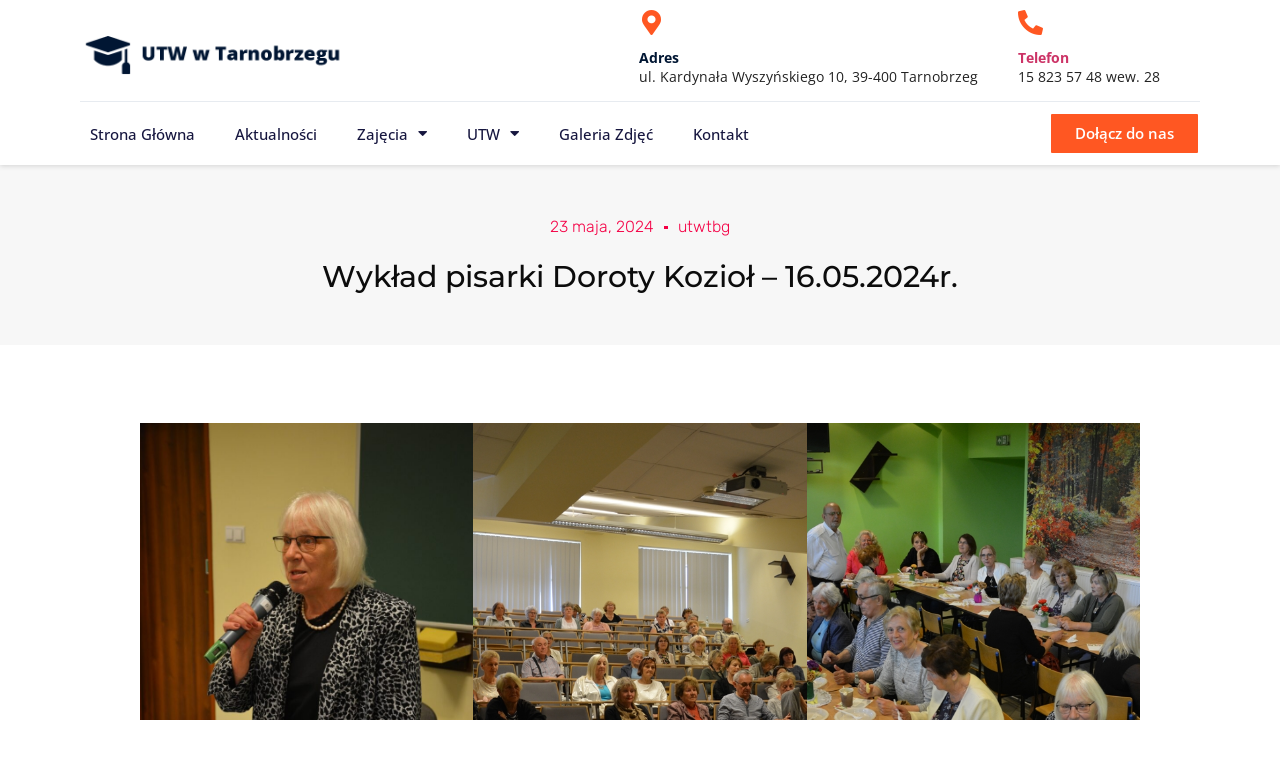

--- FILE ---
content_type: text/html; charset=UTF-8
request_url: https://utw.puz.tarnobrzeg.pl/wyklad-pisarki-doroty-koziol-16-05-2024r/
body_size: 16566
content:
<!doctype html>
<html lang="pl-PL">
<head>
	<meta charset="UTF-8">
	<meta name="viewport" content="width=device-width, initial-scale=1">
	<link rel="profile" href="https://gmpg.org/xfn/11">
	<title>Wykład pisarki Doroty Kozioł &#8211; 16.05.2024r. &#8211; Uniwersytet Trzeciego Wieku</title>
<meta name='robots' content='max-image-preview:large' />
<link rel="alternate" type="application/rss+xml" title="Uniwersytet Trzeciego Wieku &raquo; Kanał z wpisami" href="https://utw.puz.tarnobrzeg.pl/feed/" />
<link rel="alternate" type="application/rss+xml" title="Uniwersytet Trzeciego Wieku &raquo; Kanał z komentarzami" href="https://utw.puz.tarnobrzeg.pl/comments/feed/" />
<link rel="alternate" type="application/rss+xml" title="Uniwersytet Trzeciego Wieku &raquo; Wykład pisarki Doroty Kozioł &#8211; 16.05.2024r. Kanał z komentarzami" href="https://utw.puz.tarnobrzeg.pl/wyklad-pisarki-doroty-koziol-16-05-2024r/feed/" />
<link rel="alternate" title="oEmbed (JSON)" type="application/json+oembed" href="https://utw.puz.tarnobrzeg.pl/wp-json/oembed/1.0/embed?url=https%3A%2F%2Futw.puz.tarnobrzeg.pl%2Fwyklad-pisarki-doroty-koziol-16-05-2024r%2F" />
<link rel="alternate" title="oEmbed (XML)" type="text/xml+oembed" href="https://utw.puz.tarnobrzeg.pl/wp-json/oembed/1.0/embed?url=https%3A%2F%2Futw.puz.tarnobrzeg.pl%2Fwyklad-pisarki-doroty-koziol-16-05-2024r%2F&#038;format=xml" />
<style id='wp-img-auto-sizes-contain-inline-css'>
img:is([sizes=auto i],[sizes^="auto," i]){contain-intrinsic-size:3000px 1500px}
/*# sourceURL=wp-img-auto-sizes-contain-inline-css */
</style>
<style id='wp-emoji-styles-inline-css'>

	img.wp-smiley, img.emoji {
		display: inline !important;
		border: none !important;
		box-shadow: none !important;
		height: 1em !important;
		width: 1em !important;
		margin: 0 0.07em !important;
		vertical-align: -0.1em !important;
		background: none !important;
		padding: 0 !important;
	}
/*# sourceURL=wp-emoji-styles-inline-css */
</style>
<link rel='stylesheet' id='wp-block-library-css' href='https://utw.puz.tarnobrzeg.pl/wp-includes/css/dist/block-library/style.min.css?ver=6.9' media='all' />
<style id='wp-block-gallery-inline-css'>
.blocks-gallery-grid:not(.has-nested-images),.wp-block-gallery:not(.has-nested-images){display:flex;flex-wrap:wrap;list-style-type:none;margin:0;padding:0}.blocks-gallery-grid:not(.has-nested-images) .blocks-gallery-image,.blocks-gallery-grid:not(.has-nested-images) .blocks-gallery-item,.wp-block-gallery:not(.has-nested-images) .blocks-gallery-image,.wp-block-gallery:not(.has-nested-images) .blocks-gallery-item{display:flex;flex-direction:column;flex-grow:1;justify-content:center;margin:0 1em 1em 0;position:relative;width:calc(50% - 1em)}.blocks-gallery-grid:not(.has-nested-images) .blocks-gallery-image:nth-of-type(2n),.blocks-gallery-grid:not(.has-nested-images) .blocks-gallery-item:nth-of-type(2n),.wp-block-gallery:not(.has-nested-images) .blocks-gallery-image:nth-of-type(2n),.wp-block-gallery:not(.has-nested-images) .blocks-gallery-item:nth-of-type(2n){margin-right:0}.blocks-gallery-grid:not(.has-nested-images) .blocks-gallery-image figure,.blocks-gallery-grid:not(.has-nested-images) .blocks-gallery-item figure,.wp-block-gallery:not(.has-nested-images) .blocks-gallery-image figure,.wp-block-gallery:not(.has-nested-images) .blocks-gallery-item figure{align-items:flex-end;display:flex;height:100%;justify-content:flex-start;margin:0}.blocks-gallery-grid:not(.has-nested-images) .blocks-gallery-image img,.blocks-gallery-grid:not(.has-nested-images) .blocks-gallery-item img,.wp-block-gallery:not(.has-nested-images) .blocks-gallery-image img,.wp-block-gallery:not(.has-nested-images) .blocks-gallery-item img{display:block;height:auto;max-width:100%;width:auto}.blocks-gallery-grid:not(.has-nested-images) .blocks-gallery-image figcaption,.blocks-gallery-grid:not(.has-nested-images) .blocks-gallery-item figcaption,.wp-block-gallery:not(.has-nested-images) .blocks-gallery-image figcaption,.wp-block-gallery:not(.has-nested-images) .blocks-gallery-item figcaption{background:linear-gradient(0deg,#000000b3,#0000004d 70%,#0000);bottom:0;box-sizing:border-box;color:#fff;font-size:.8em;margin:0;max-height:100%;overflow:auto;padding:3em .77em .7em;position:absolute;text-align:center;width:100%;z-index:2}.blocks-gallery-grid:not(.has-nested-images) .blocks-gallery-image figcaption img,.blocks-gallery-grid:not(.has-nested-images) .blocks-gallery-item figcaption img,.wp-block-gallery:not(.has-nested-images) .blocks-gallery-image figcaption img,.wp-block-gallery:not(.has-nested-images) .blocks-gallery-item figcaption img{display:inline}.blocks-gallery-grid:not(.has-nested-images) figcaption,.wp-block-gallery:not(.has-nested-images) figcaption{flex-grow:1}.blocks-gallery-grid:not(.has-nested-images).is-cropped .blocks-gallery-image a,.blocks-gallery-grid:not(.has-nested-images).is-cropped .blocks-gallery-image img,.blocks-gallery-grid:not(.has-nested-images).is-cropped .blocks-gallery-item a,.blocks-gallery-grid:not(.has-nested-images).is-cropped .blocks-gallery-item img,.wp-block-gallery:not(.has-nested-images).is-cropped .blocks-gallery-image a,.wp-block-gallery:not(.has-nested-images).is-cropped .blocks-gallery-image img,.wp-block-gallery:not(.has-nested-images).is-cropped .blocks-gallery-item a,.wp-block-gallery:not(.has-nested-images).is-cropped .blocks-gallery-item img{flex:1;height:100%;object-fit:cover;width:100%}.blocks-gallery-grid:not(.has-nested-images).columns-1 .blocks-gallery-image,.blocks-gallery-grid:not(.has-nested-images).columns-1 .blocks-gallery-item,.wp-block-gallery:not(.has-nested-images).columns-1 .blocks-gallery-image,.wp-block-gallery:not(.has-nested-images).columns-1 .blocks-gallery-item{margin-right:0;width:100%}@media (min-width:600px){.blocks-gallery-grid:not(.has-nested-images).columns-3 .blocks-gallery-image,.blocks-gallery-grid:not(.has-nested-images).columns-3 .blocks-gallery-item,.wp-block-gallery:not(.has-nested-images).columns-3 .blocks-gallery-image,.wp-block-gallery:not(.has-nested-images).columns-3 .blocks-gallery-item{margin-right:1em;width:calc(33.33333% - .66667em)}.blocks-gallery-grid:not(.has-nested-images).columns-4 .blocks-gallery-image,.blocks-gallery-grid:not(.has-nested-images).columns-4 .blocks-gallery-item,.wp-block-gallery:not(.has-nested-images).columns-4 .blocks-gallery-image,.wp-block-gallery:not(.has-nested-images).columns-4 .blocks-gallery-item{margin-right:1em;width:calc(25% - .75em)}.blocks-gallery-grid:not(.has-nested-images).columns-5 .blocks-gallery-image,.blocks-gallery-grid:not(.has-nested-images).columns-5 .blocks-gallery-item,.wp-block-gallery:not(.has-nested-images).columns-5 .blocks-gallery-image,.wp-block-gallery:not(.has-nested-images).columns-5 .blocks-gallery-item{margin-right:1em;width:calc(20% - .8em)}.blocks-gallery-grid:not(.has-nested-images).columns-6 .blocks-gallery-image,.blocks-gallery-grid:not(.has-nested-images).columns-6 .blocks-gallery-item,.wp-block-gallery:not(.has-nested-images).columns-6 .blocks-gallery-image,.wp-block-gallery:not(.has-nested-images).columns-6 .blocks-gallery-item{margin-right:1em;width:calc(16.66667% - .83333em)}.blocks-gallery-grid:not(.has-nested-images).columns-7 .blocks-gallery-image,.blocks-gallery-grid:not(.has-nested-images).columns-7 .blocks-gallery-item,.wp-block-gallery:not(.has-nested-images).columns-7 .blocks-gallery-image,.wp-block-gallery:not(.has-nested-images).columns-7 .blocks-gallery-item{margin-right:1em;width:calc(14.28571% - .85714em)}.blocks-gallery-grid:not(.has-nested-images).columns-8 .blocks-gallery-image,.blocks-gallery-grid:not(.has-nested-images).columns-8 .blocks-gallery-item,.wp-block-gallery:not(.has-nested-images).columns-8 .blocks-gallery-image,.wp-block-gallery:not(.has-nested-images).columns-8 .blocks-gallery-item{margin-right:1em;width:calc(12.5% - .875em)}.blocks-gallery-grid:not(.has-nested-images).columns-1 .blocks-gallery-image:nth-of-type(1n),.blocks-gallery-grid:not(.has-nested-images).columns-1 .blocks-gallery-item:nth-of-type(1n),.blocks-gallery-grid:not(.has-nested-images).columns-2 .blocks-gallery-image:nth-of-type(2n),.blocks-gallery-grid:not(.has-nested-images).columns-2 .blocks-gallery-item:nth-of-type(2n),.blocks-gallery-grid:not(.has-nested-images).columns-3 .blocks-gallery-image:nth-of-type(3n),.blocks-gallery-grid:not(.has-nested-images).columns-3 .blocks-gallery-item:nth-of-type(3n),.blocks-gallery-grid:not(.has-nested-images).columns-4 .blocks-gallery-image:nth-of-type(4n),.blocks-gallery-grid:not(.has-nested-images).columns-4 .blocks-gallery-item:nth-of-type(4n),.blocks-gallery-grid:not(.has-nested-images).columns-5 .blocks-gallery-image:nth-of-type(5n),.blocks-gallery-grid:not(.has-nested-images).columns-5 .blocks-gallery-item:nth-of-type(5n),.blocks-gallery-grid:not(.has-nested-images).columns-6 .blocks-gallery-image:nth-of-type(6n),.blocks-gallery-grid:not(.has-nested-images).columns-6 .blocks-gallery-item:nth-of-type(6n),.blocks-gallery-grid:not(.has-nested-images).columns-7 .blocks-gallery-image:nth-of-type(7n),.blocks-gallery-grid:not(.has-nested-images).columns-7 .blocks-gallery-item:nth-of-type(7n),.blocks-gallery-grid:not(.has-nested-images).columns-8 .blocks-gallery-image:nth-of-type(8n),.blocks-gallery-grid:not(.has-nested-images).columns-8 .blocks-gallery-item:nth-of-type(8n),.wp-block-gallery:not(.has-nested-images).columns-1 .blocks-gallery-image:nth-of-type(1n),.wp-block-gallery:not(.has-nested-images).columns-1 .blocks-gallery-item:nth-of-type(1n),.wp-block-gallery:not(.has-nested-images).columns-2 .blocks-gallery-image:nth-of-type(2n),.wp-block-gallery:not(.has-nested-images).columns-2 .blocks-gallery-item:nth-of-type(2n),.wp-block-gallery:not(.has-nested-images).columns-3 .blocks-gallery-image:nth-of-type(3n),.wp-block-gallery:not(.has-nested-images).columns-3 .blocks-gallery-item:nth-of-type(3n),.wp-block-gallery:not(.has-nested-images).columns-4 .blocks-gallery-image:nth-of-type(4n),.wp-block-gallery:not(.has-nested-images).columns-4 .blocks-gallery-item:nth-of-type(4n),.wp-block-gallery:not(.has-nested-images).columns-5 .blocks-gallery-image:nth-of-type(5n),.wp-block-gallery:not(.has-nested-images).columns-5 .blocks-gallery-item:nth-of-type(5n),.wp-block-gallery:not(.has-nested-images).columns-6 .blocks-gallery-image:nth-of-type(6n),.wp-block-gallery:not(.has-nested-images).columns-6 .blocks-gallery-item:nth-of-type(6n),.wp-block-gallery:not(.has-nested-images).columns-7 .blocks-gallery-image:nth-of-type(7n),.wp-block-gallery:not(.has-nested-images).columns-7 .blocks-gallery-item:nth-of-type(7n),.wp-block-gallery:not(.has-nested-images).columns-8 .blocks-gallery-image:nth-of-type(8n),.wp-block-gallery:not(.has-nested-images).columns-8 .blocks-gallery-item:nth-of-type(8n){margin-right:0}}.blocks-gallery-grid:not(.has-nested-images) .blocks-gallery-image:last-child,.blocks-gallery-grid:not(.has-nested-images) .blocks-gallery-item:last-child,.wp-block-gallery:not(.has-nested-images) .blocks-gallery-image:last-child,.wp-block-gallery:not(.has-nested-images) .blocks-gallery-item:last-child{margin-right:0}.blocks-gallery-grid:not(.has-nested-images).alignleft,.blocks-gallery-grid:not(.has-nested-images).alignright,.wp-block-gallery:not(.has-nested-images).alignleft,.wp-block-gallery:not(.has-nested-images).alignright{max-width:420px;width:100%}.blocks-gallery-grid:not(.has-nested-images).aligncenter .blocks-gallery-item figure,.wp-block-gallery:not(.has-nested-images).aligncenter .blocks-gallery-item figure{justify-content:center}.wp-block-gallery:not(.is-cropped) .blocks-gallery-item{align-self:flex-start}figure.wp-block-gallery.has-nested-images{align-items:normal}.wp-block-gallery.has-nested-images figure.wp-block-image:not(#individual-image){margin:0;width:calc(50% - var(--wp--style--unstable-gallery-gap, 16px)/2)}.wp-block-gallery.has-nested-images figure.wp-block-image{box-sizing:border-box;display:flex;flex-direction:column;flex-grow:1;justify-content:center;max-width:100%;position:relative}.wp-block-gallery.has-nested-images figure.wp-block-image>a,.wp-block-gallery.has-nested-images figure.wp-block-image>div{flex-direction:column;flex-grow:1;margin:0}.wp-block-gallery.has-nested-images figure.wp-block-image img{display:block;height:auto;max-width:100%!important;width:auto}.wp-block-gallery.has-nested-images figure.wp-block-image figcaption,.wp-block-gallery.has-nested-images figure.wp-block-image:has(figcaption):before{bottom:0;left:0;max-height:100%;position:absolute;right:0}.wp-block-gallery.has-nested-images figure.wp-block-image:has(figcaption):before{backdrop-filter:blur(3px);content:"";height:100%;-webkit-mask-image:linear-gradient(0deg,#000 20%,#0000);mask-image:linear-gradient(0deg,#000 20%,#0000);max-height:40%;pointer-events:none}.wp-block-gallery.has-nested-images figure.wp-block-image figcaption{box-sizing:border-box;color:#fff;font-size:13px;margin:0;overflow:auto;padding:1em;text-align:center;text-shadow:0 0 1.5px #000}.wp-block-gallery.has-nested-images figure.wp-block-image figcaption::-webkit-scrollbar{height:12px;width:12px}.wp-block-gallery.has-nested-images figure.wp-block-image figcaption::-webkit-scrollbar-track{background-color:initial}.wp-block-gallery.has-nested-images figure.wp-block-image figcaption::-webkit-scrollbar-thumb{background-clip:padding-box;background-color:initial;border:3px solid #0000;border-radius:8px}.wp-block-gallery.has-nested-images figure.wp-block-image figcaption:focus-within::-webkit-scrollbar-thumb,.wp-block-gallery.has-nested-images figure.wp-block-image figcaption:focus::-webkit-scrollbar-thumb,.wp-block-gallery.has-nested-images figure.wp-block-image figcaption:hover::-webkit-scrollbar-thumb{background-color:#fffc}.wp-block-gallery.has-nested-images figure.wp-block-image figcaption{scrollbar-color:#0000 #0000;scrollbar-gutter:stable both-edges;scrollbar-width:thin}.wp-block-gallery.has-nested-images figure.wp-block-image figcaption:focus,.wp-block-gallery.has-nested-images figure.wp-block-image figcaption:focus-within,.wp-block-gallery.has-nested-images figure.wp-block-image figcaption:hover{scrollbar-color:#fffc #0000}.wp-block-gallery.has-nested-images figure.wp-block-image figcaption{will-change:transform}@media (hover:none){.wp-block-gallery.has-nested-images figure.wp-block-image figcaption{scrollbar-color:#fffc #0000}}.wp-block-gallery.has-nested-images figure.wp-block-image figcaption{background:linear-gradient(0deg,#0006,#0000)}.wp-block-gallery.has-nested-images figure.wp-block-image figcaption img{display:inline}.wp-block-gallery.has-nested-images figure.wp-block-image figcaption a{color:inherit}.wp-block-gallery.has-nested-images figure.wp-block-image.has-custom-border img{box-sizing:border-box}.wp-block-gallery.has-nested-images figure.wp-block-image.has-custom-border>a,.wp-block-gallery.has-nested-images figure.wp-block-image.has-custom-border>div,.wp-block-gallery.has-nested-images figure.wp-block-image.is-style-rounded>a,.wp-block-gallery.has-nested-images figure.wp-block-image.is-style-rounded>div{flex:1 1 auto}.wp-block-gallery.has-nested-images figure.wp-block-image.has-custom-border figcaption,.wp-block-gallery.has-nested-images figure.wp-block-image.is-style-rounded figcaption{background:none;color:inherit;flex:initial;margin:0;padding:10px 10px 9px;position:relative;text-shadow:none}.wp-block-gallery.has-nested-images figure.wp-block-image.has-custom-border:before,.wp-block-gallery.has-nested-images figure.wp-block-image.is-style-rounded:before{content:none}.wp-block-gallery.has-nested-images figcaption{flex-basis:100%;flex-grow:1;text-align:center}.wp-block-gallery.has-nested-images:not(.is-cropped) figure.wp-block-image:not(#individual-image){margin-bottom:auto;margin-top:0}.wp-block-gallery.has-nested-images.is-cropped figure.wp-block-image:not(#individual-image){align-self:inherit}.wp-block-gallery.has-nested-images.is-cropped figure.wp-block-image:not(#individual-image)>a,.wp-block-gallery.has-nested-images.is-cropped figure.wp-block-image:not(#individual-image)>div:not(.components-drop-zone){display:flex}.wp-block-gallery.has-nested-images.is-cropped figure.wp-block-image:not(#individual-image) a,.wp-block-gallery.has-nested-images.is-cropped figure.wp-block-image:not(#individual-image) img{flex:1 0 0%;height:100%;object-fit:cover;width:100%}.wp-block-gallery.has-nested-images.columns-1 figure.wp-block-image:not(#individual-image){width:100%}@media (min-width:600px){.wp-block-gallery.has-nested-images.columns-3 figure.wp-block-image:not(#individual-image){width:calc(33.33333% - var(--wp--style--unstable-gallery-gap, 16px)*.66667)}.wp-block-gallery.has-nested-images.columns-4 figure.wp-block-image:not(#individual-image){width:calc(25% - var(--wp--style--unstable-gallery-gap, 16px)*.75)}.wp-block-gallery.has-nested-images.columns-5 figure.wp-block-image:not(#individual-image){width:calc(20% - var(--wp--style--unstable-gallery-gap, 16px)*.8)}.wp-block-gallery.has-nested-images.columns-6 figure.wp-block-image:not(#individual-image){width:calc(16.66667% - var(--wp--style--unstable-gallery-gap, 16px)*.83333)}.wp-block-gallery.has-nested-images.columns-7 figure.wp-block-image:not(#individual-image){width:calc(14.28571% - var(--wp--style--unstable-gallery-gap, 16px)*.85714)}.wp-block-gallery.has-nested-images.columns-8 figure.wp-block-image:not(#individual-image){width:calc(12.5% - var(--wp--style--unstable-gallery-gap, 16px)*.875)}.wp-block-gallery.has-nested-images.columns-default figure.wp-block-image:not(#individual-image){width:calc(33.33% - var(--wp--style--unstable-gallery-gap, 16px)*.66667)}.wp-block-gallery.has-nested-images.columns-default figure.wp-block-image:not(#individual-image):first-child:nth-last-child(2),.wp-block-gallery.has-nested-images.columns-default figure.wp-block-image:not(#individual-image):first-child:nth-last-child(2)~figure.wp-block-image:not(#individual-image){width:calc(50% - var(--wp--style--unstable-gallery-gap, 16px)*.5)}.wp-block-gallery.has-nested-images.columns-default figure.wp-block-image:not(#individual-image):first-child:last-child{width:100%}}.wp-block-gallery.has-nested-images.alignleft,.wp-block-gallery.has-nested-images.alignright{max-width:420px;width:100%}.wp-block-gallery.has-nested-images.aligncenter{justify-content:center}
/*# sourceURL=https://utw.puz.tarnobrzeg.pl/wp-includes/blocks/gallery/style.min.css */
</style>
<style id='wp-block-image-inline-css'>
.wp-block-image>a,.wp-block-image>figure>a{display:inline-block}.wp-block-image img{box-sizing:border-box;height:auto;max-width:100%;vertical-align:bottom}@media not (prefers-reduced-motion){.wp-block-image img.hide{visibility:hidden}.wp-block-image img.show{animation:show-content-image .4s}}.wp-block-image[style*=border-radius] img,.wp-block-image[style*=border-radius]>a{border-radius:inherit}.wp-block-image.has-custom-border img{box-sizing:border-box}.wp-block-image.aligncenter{text-align:center}.wp-block-image.alignfull>a,.wp-block-image.alignwide>a{width:100%}.wp-block-image.alignfull img,.wp-block-image.alignwide img{height:auto;width:100%}.wp-block-image .aligncenter,.wp-block-image .alignleft,.wp-block-image .alignright,.wp-block-image.aligncenter,.wp-block-image.alignleft,.wp-block-image.alignright{display:table}.wp-block-image .aligncenter>figcaption,.wp-block-image .alignleft>figcaption,.wp-block-image .alignright>figcaption,.wp-block-image.aligncenter>figcaption,.wp-block-image.alignleft>figcaption,.wp-block-image.alignright>figcaption{caption-side:bottom;display:table-caption}.wp-block-image .alignleft{float:left;margin:.5em 1em .5em 0}.wp-block-image .alignright{float:right;margin:.5em 0 .5em 1em}.wp-block-image .aligncenter{margin-left:auto;margin-right:auto}.wp-block-image :where(figcaption){margin-bottom:1em;margin-top:.5em}.wp-block-image.is-style-circle-mask img{border-radius:9999px}@supports ((-webkit-mask-image:none) or (mask-image:none)) or (-webkit-mask-image:none){.wp-block-image.is-style-circle-mask img{border-radius:0;-webkit-mask-image:url('data:image/svg+xml;utf8,<svg viewBox="0 0 100 100" xmlns="http://www.w3.org/2000/svg"><circle cx="50" cy="50" r="50"/></svg>');mask-image:url('data:image/svg+xml;utf8,<svg viewBox="0 0 100 100" xmlns="http://www.w3.org/2000/svg"><circle cx="50" cy="50" r="50"/></svg>');mask-mode:alpha;-webkit-mask-position:center;mask-position:center;-webkit-mask-repeat:no-repeat;mask-repeat:no-repeat;-webkit-mask-size:contain;mask-size:contain}}:root :where(.wp-block-image.is-style-rounded img,.wp-block-image .is-style-rounded img){border-radius:9999px}.wp-block-image figure{margin:0}.wp-lightbox-container{display:flex;flex-direction:column;position:relative}.wp-lightbox-container img{cursor:zoom-in}.wp-lightbox-container img:hover+button{opacity:1}.wp-lightbox-container button{align-items:center;backdrop-filter:blur(16px) saturate(180%);background-color:#5a5a5a40;border:none;border-radius:4px;cursor:zoom-in;display:flex;height:20px;justify-content:center;opacity:0;padding:0;position:absolute;right:16px;text-align:center;top:16px;width:20px;z-index:100}@media not (prefers-reduced-motion){.wp-lightbox-container button{transition:opacity .2s ease}}.wp-lightbox-container button:focus-visible{outline:3px auto #5a5a5a40;outline:3px auto -webkit-focus-ring-color;outline-offset:3px}.wp-lightbox-container button:hover{cursor:pointer;opacity:1}.wp-lightbox-container button:focus{opacity:1}.wp-lightbox-container button:focus,.wp-lightbox-container button:hover,.wp-lightbox-container button:not(:hover):not(:active):not(.has-background){background-color:#5a5a5a40;border:none}.wp-lightbox-overlay{box-sizing:border-box;cursor:zoom-out;height:100vh;left:0;overflow:hidden;position:fixed;top:0;visibility:hidden;width:100%;z-index:100000}.wp-lightbox-overlay .close-button{align-items:center;cursor:pointer;display:flex;justify-content:center;min-height:40px;min-width:40px;padding:0;position:absolute;right:calc(env(safe-area-inset-right) + 16px);top:calc(env(safe-area-inset-top) + 16px);z-index:5000000}.wp-lightbox-overlay .close-button:focus,.wp-lightbox-overlay .close-button:hover,.wp-lightbox-overlay .close-button:not(:hover):not(:active):not(.has-background){background:none;border:none}.wp-lightbox-overlay .lightbox-image-container{height:var(--wp--lightbox-container-height);left:50%;overflow:hidden;position:absolute;top:50%;transform:translate(-50%,-50%);transform-origin:top left;width:var(--wp--lightbox-container-width);z-index:9999999999}.wp-lightbox-overlay .wp-block-image{align-items:center;box-sizing:border-box;display:flex;height:100%;justify-content:center;margin:0;position:relative;transform-origin:0 0;width:100%;z-index:3000000}.wp-lightbox-overlay .wp-block-image img{height:var(--wp--lightbox-image-height);min-height:var(--wp--lightbox-image-height);min-width:var(--wp--lightbox-image-width);width:var(--wp--lightbox-image-width)}.wp-lightbox-overlay .wp-block-image figcaption{display:none}.wp-lightbox-overlay button{background:none;border:none}.wp-lightbox-overlay .scrim{background-color:#fff;height:100%;opacity:.9;position:absolute;width:100%;z-index:2000000}.wp-lightbox-overlay.active{visibility:visible}@media not (prefers-reduced-motion){.wp-lightbox-overlay.active{animation:turn-on-visibility .25s both}.wp-lightbox-overlay.active img{animation:turn-on-visibility .35s both}.wp-lightbox-overlay.show-closing-animation:not(.active){animation:turn-off-visibility .35s both}.wp-lightbox-overlay.show-closing-animation:not(.active) img{animation:turn-off-visibility .25s both}.wp-lightbox-overlay.zoom.active{animation:none;opacity:1;visibility:visible}.wp-lightbox-overlay.zoom.active .lightbox-image-container{animation:lightbox-zoom-in .4s}.wp-lightbox-overlay.zoom.active .lightbox-image-container img{animation:none}.wp-lightbox-overlay.zoom.active .scrim{animation:turn-on-visibility .4s forwards}.wp-lightbox-overlay.zoom.show-closing-animation:not(.active){animation:none}.wp-lightbox-overlay.zoom.show-closing-animation:not(.active) .lightbox-image-container{animation:lightbox-zoom-out .4s}.wp-lightbox-overlay.zoom.show-closing-animation:not(.active) .lightbox-image-container img{animation:none}.wp-lightbox-overlay.zoom.show-closing-animation:not(.active) .scrim{animation:turn-off-visibility .4s forwards}}@keyframes show-content-image{0%{visibility:hidden}99%{visibility:hidden}to{visibility:visible}}@keyframes turn-on-visibility{0%{opacity:0}to{opacity:1}}@keyframes turn-off-visibility{0%{opacity:1;visibility:visible}99%{opacity:0;visibility:visible}to{opacity:0;visibility:hidden}}@keyframes lightbox-zoom-in{0%{transform:translate(calc((-100vw + var(--wp--lightbox-scrollbar-width))/2 + var(--wp--lightbox-initial-left-position)),calc(-50vh + var(--wp--lightbox-initial-top-position))) scale(var(--wp--lightbox-scale))}to{transform:translate(-50%,-50%) scale(1)}}@keyframes lightbox-zoom-out{0%{transform:translate(-50%,-50%) scale(1);visibility:visible}99%{visibility:visible}to{transform:translate(calc((-100vw + var(--wp--lightbox-scrollbar-width))/2 + var(--wp--lightbox-initial-left-position)),calc(-50vh + var(--wp--lightbox-initial-top-position))) scale(var(--wp--lightbox-scale));visibility:hidden}}
/*# sourceURL=https://utw.puz.tarnobrzeg.pl/wp-includes/blocks/image/style.min.css */
</style>
<style id='global-styles-inline-css'>
:root{--wp--preset--aspect-ratio--square: 1;--wp--preset--aspect-ratio--4-3: 4/3;--wp--preset--aspect-ratio--3-4: 3/4;--wp--preset--aspect-ratio--3-2: 3/2;--wp--preset--aspect-ratio--2-3: 2/3;--wp--preset--aspect-ratio--16-9: 16/9;--wp--preset--aspect-ratio--9-16: 9/16;--wp--preset--color--black: #000000;--wp--preset--color--cyan-bluish-gray: #abb8c3;--wp--preset--color--white: #ffffff;--wp--preset--color--pale-pink: #f78da7;--wp--preset--color--vivid-red: #cf2e2e;--wp--preset--color--luminous-vivid-orange: #ff6900;--wp--preset--color--luminous-vivid-amber: #fcb900;--wp--preset--color--light-green-cyan: #7bdcb5;--wp--preset--color--vivid-green-cyan: #00d084;--wp--preset--color--pale-cyan-blue: #8ed1fc;--wp--preset--color--vivid-cyan-blue: #0693e3;--wp--preset--color--vivid-purple: #9b51e0;--wp--preset--gradient--vivid-cyan-blue-to-vivid-purple: linear-gradient(135deg,rgb(6,147,227) 0%,rgb(155,81,224) 100%);--wp--preset--gradient--light-green-cyan-to-vivid-green-cyan: linear-gradient(135deg,rgb(122,220,180) 0%,rgb(0,208,130) 100%);--wp--preset--gradient--luminous-vivid-amber-to-luminous-vivid-orange: linear-gradient(135deg,rgb(252,185,0) 0%,rgb(255,105,0) 100%);--wp--preset--gradient--luminous-vivid-orange-to-vivid-red: linear-gradient(135deg,rgb(255,105,0) 0%,rgb(207,46,46) 100%);--wp--preset--gradient--very-light-gray-to-cyan-bluish-gray: linear-gradient(135deg,rgb(238,238,238) 0%,rgb(169,184,195) 100%);--wp--preset--gradient--cool-to-warm-spectrum: linear-gradient(135deg,rgb(74,234,220) 0%,rgb(151,120,209) 20%,rgb(207,42,186) 40%,rgb(238,44,130) 60%,rgb(251,105,98) 80%,rgb(254,248,76) 100%);--wp--preset--gradient--blush-light-purple: linear-gradient(135deg,rgb(255,206,236) 0%,rgb(152,150,240) 100%);--wp--preset--gradient--blush-bordeaux: linear-gradient(135deg,rgb(254,205,165) 0%,rgb(254,45,45) 50%,rgb(107,0,62) 100%);--wp--preset--gradient--luminous-dusk: linear-gradient(135deg,rgb(255,203,112) 0%,rgb(199,81,192) 50%,rgb(65,88,208) 100%);--wp--preset--gradient--pale-ocean: linear-gradient(135deg,rgb(255,245,203) 0%,rgb(182,227,212) 50%,rgb(51,167,181) 100%);--wp--preset--gradient--electric-grass: linear-gradient(135deg,rgb(202,248,128) 0%,rgb(113,206,126) 100%);--wp--preset--gradient--midnight: linear-gradient(135deg,rgb(2,3,129) 0%,rgb(40,116,252) 100%);--wp--preset--font-size--small: 13px;--wp--preset--font-size--medium: 20px;--wp--preset--font-size--large: 36px;--wp--preset--font-size--x-large: 42px;--wp--preset--spacing--20: 0.44rem;--wp--preset--spacing--30: 0.67rem;--wp--preset--spacing--40: 1rem;--wp--preset--spacing--50: 1.5rem;--wp--preset--spacing--60: 2.25rem;--wp--preset--spacing--70: 3.38rem;--wp--preset--spacing--80: 5.06rem;--wp--preset--shadow--natural: 6px 6px 9px rgba(0, 0, 0, 0.2);--wp--preset--shadow--deep: 12px 12px 50px rgba(0, 0, 0, 0.4);--wp--preset--shadow--sharp: 6px 6px 0px rgba(0, 0, 0, 0.2);--wp--preset--shadow--outlined: 6px 6px 0px -3px rgb(255, 255, 255), 6px 6px rgb(0, 0, 0);--wp--preset--shadow--crisp: 6px 6px 0px rgb(0, 0, 0);}:where(.is-layout-flex){gap: 0.5em;}:where(.is-layout-grid){gap: 0.5em;}body .is-layout-flex{display: flex;}.is-layout-flex{flex-wrap: wrap;align-items: center;}.is-layout-flex > :is(*, div){margin: 0;}body .is-layout-grid{display: grid;}.is-layout-grid > :is(*, div){margin: 0;}:where(.wp-block-columns.is-layout-flex){gap: 2em;}:where(.wp-block-columns.is-layout-grid){gap: 2em;}:where(.wp-block-post-template.is-layout-flex){gap: 1.25em;}:where(.wp-block-post-template.is-layout-grid){gap: 1.25em;}.has-black-color{color: var(--wp--preset--color--black) !important;}.has-cyan-bluish-gray-color{color: var(--wp--preset--color--cyan-bluish-gray) !important;}.has-white-color{color: var(--wp--preset--color--white) !important;}.has-pale-pink-color{color: var(--wp--preset--color--pale-pink) !important;}.has-vivid-red-color{color: var(--wp--preset--color--vivid-red) !important;}.has-luminous-vivid-orange-color{color: var(--wp--preset--color--luminous-vivid-orange) !important;}.has-luminous-vivid-amber-color{color: var(--wp--preset--color--luminous-vivid-amber) !important;}.has-light-green-cyan-color{color: var(--wp--preset--color--light-green-cyan) !important;}.has-vivid-green-cyan-color{color: var(--wp--preset--color--vivid-green-cyan) !important;}.has-pale-cyan-blue-color{color: var(--wp--preset--color--pale-cyan-blue) !important;}.has-vivid-cyan-blue-color{color: var(--wp--preset--color--vivid-cyan-blue) !important;}.has-vivid-purple-color{color: var(--wp--preset--color--vivid-purple) !important;}.has-black-background-color{background-color: var(--wp--preset--color--black) !important;}.has-cyan-bluish-gray-background-color{background-color: var(--wp--preset--color--cyan-bluish-gray) !important;}.has-white-background-color{background-color: var(--wp--preset--color--white) !important;}.has-pale-pink-background-color{background-color: var(--wp--preset--color--pale-pink) !important;}.has-vivid-red-background-color{background-color: var(--wp--preset--color--vivid-red) !important;}.has-luminous-vivid-orange-background-color{background-color: var(--wp--preset--color--luminous-vivid-orange) !important;}.has-luminous-vivid-amber-background-color{background-color: var(--wp--preset--color--luminous-vivid-amber) !important;}.has-light-green-cyan-background-color{background-color: var(--wp--preset--color--light-green-cyan) !important;}.has-vivid-green-cyan-background-color{background-color: var(--wp--preset--color--vivid-green-cyan) !important;}.has-pale-cyan-blue-background-color{background-color: var(--wp--preset--color--pale-cyan-blue) !important;}.has-vivid-cyan-blue-background-color{background-color: var(--wp--preset--color--vivid-cyan-blue) !important;}.has-vivid-purple-background-color{background-color: var(--wp--preset--color--vivid-purple) !important;}.has-black-border-color{border-color: var(--wp--preset--color--black) !important;}.has-cyan-bluish-gray-border-color{border-color: var(--wp--preset--color--cyan-bluish-gray) !important;}.has-white-border-color{border-color: var(--wp--preset--color--white) !important;}.has-pale-pink-border-color{border-color: var(--wp--preset--color--pale-pink) !important;}.has-vivid-red-border-color{border-color: var(--wp--preset--color--vivid-red) !important;}.has-luminous-vivid-orange-border-color{border-color: var(--wp--preset--color--luminous-vivid-orange) !important;}.has-luminous-vivid-amber-border-color{border-color: var(--wp--preset--color--luminous-vivid-amber) !important;}.has-light-green-cyan-border-color{border-color: var(--wp--preset--color--light-green-cyan) !important;}.has-vivid-green-cyan-border-color{border-color: var(--wp--preset--color--vivid-green-cyan) !important;}.has-pale-cyan-blue-border-color{border-color: var(--wp--preset--color--pale-cyan-blue) !important;}.has-vivid-cyan-blue-border-color{border-color: var(--wp--preset--color--vivid-cyan-blue) !important;}.has-vivid-purple-border-color{border-color: var(--wp--preset--color--vivid-purple) !important;}.has-vivid-cyan-blue-to-vivid-purple-gradient-background{background: var(--wp--preset--gradient--vivid-cyan-blue-to-vivid-purple) !important;}.has-light-green-cyan-to-vivid-green-cyan-gradient-background{background: var(--wp--preset--gradient--light-green-cyan-to-vivid-green-cyan) !important;}.has-luminous-vivid-amber-to-luminous-vivid-orange-gradient-background{background: var(--wp--preset--gradient--luminous-vivid-amber-to-luminous-vivid-orange) !important;}.has-luminous-vivid-orange-to-vivid-red-gradient-background{background: var(--wp--preset--gradient--luminous-vivid-orange-to-vivid-red) !important;}.has-very-light-gray-to-cyan-bluish-gray-gradient-background{background: var(--wp--preset--gradient--very-light-gray-to-cyan-bluish-gray) !important;}.has-cool-to-warm-spectrum-gradient-background{background: var(--wp--preset--gradient--cool-to-warm-spectrum) !important;}.has-blush-light-purple-gradient-background{background: var(--wp--preset--gradient--blush-light-purple) !important;}.has-blush-bordeaux-gradient-background{background: var(--wp--preset--gradient--blush-bordeaux) !important;}.has-luminous-dusk-gradient-background{background: var(--wp--preset--gradient--luminous-dusk) !important;}.has-pale-ocean-gradient-background{background: var(--wp--preset--gradient--pale-ocean) !important;}.has-electric-grass-gradient-background{background: var(--wp--preset--gradient--electric-grass) !important;}.has-midnight-gradient-background{background: var(--wp--preset--gradient--midnight) !important;}.has-small-font-size{font-size: var(--wp--preset--font-size--small) !important;}.has-medium-font-size{font-size: var(--wp--preset--font-size--medium) !important;}.has-large-font-size{font-size: var(--wp--preset--font-size--large) !important;}.has-x-large-font-size{font-size: var(--wp--preset--font-size--x-large) !important;}
/*# sourceURL=global-styles-inline-css */
</style>
<style id='core-block-supports-inline-css'>
.wp-block-gallery.wp-block-gallery-1{--wp--style--unstable-gallery-gap:var( --wp--style--gallery-gap-default, var( --gallery-block--gutter-size, var( --wp--style--block-gap, 0.5em ) ) );gap:var( --wp--style--gallery-gap-default, var( --gallery-block--gutter-size, var( --wp--style--block-gap, 0.5em ) ) );}
/*# sourceURL=core-block-supports-inline-css */
</style>

<style id='classic-theme-styles-inline-css'>
/*! This file is auto-generated */
.wp-block-button__link{color:#fff;background-color:#32373c;border-radius:9999px;box-shadow:none;text-decoration:none;padding:calc(.667em + 2px) calc(1.333em + 2px);font-size:1.125em}.wp-block-file__button{background:#32373c;color:#fff;text-decoration:none}
/*# sourceURL=/wp-includes/css/classic-themes.min.css */
</style>
<link rel='stylesheet' id='hello-elementor-css' href='https://utw.puz.tarnobrzeg.pl/wp-content/themes/hello-elementor/style.min.css?ver=3.0.2' media='all' />
<link rel='stylesheet' id='hello-elementor-theme-style-css' href='https://utw.puz.tarnobrzeg.pl/wp-content/themes/hello-elementor/theme.min.css?ver=3.0.2' media='all' />
<link rel='stylesheet' id='hello-elementor-header-footer-css' href='https://utw.puz.tarnobrzeg.pl/wp-content/themes/hello-elementor/header-footer.min.css?ver=3.0.2' media='all' />
<link rel='stylesheet' id='elementor-frontend-css' href='https://utw.puz.tarnobrzeg.pl/wp-content/plugins/elementor/assets/css/frontend.min.css?ver=3.31.3' media='all' />
<link rel='stylesheet' id='elementor-post-5-css' href='https://utw.puz.tarnobrzeg.pl/wp-content/uploads/elementor/css/post-5.css?ver=1764764323' media='all' />
<link rel='stylesheet' id='elementor-icons-css' href='https://utw.puz.tarnobrzeg.pl/wp-content/plugins/elementor/assets/lib/eicons/css/elementor-icons.min.css?ver=5.43.0' media='all' />
<link rel='stylesheet' id='elementor-pro-css' href='https://utw.puz.tarnobrzeg.pl/wp-content/plugins/elementor-pro/assets/css/frontend.min.css?ver=3.22.1' media='all' />
<link rel='stylesheet' id='elementor-post-145-css' href='https://utw.puz.tarnobrzeg.pl/wp-content/uploads/elementor/css/post-145.css?ver=1764764323' media='all' />
<link rel='stylesheet' id='elementor-post-164-css' href='https://utw.puz.tarnobrzeg.pl/wp-content/uploads/elementor/css/post-164.css?ver=1764764323' media='all' />
<link rel='stylesheet' id='elementor-post-3120-css' href='https://utw.puz.tarnobrzeg.pl/wp-content/uploads/elementor/css/post-3120.css?ver=1764766096' media='all' />
<link rel='stylesheet' id='slb_core-css' href='https://utw.puz.tarnobrzeg.pl/wp-content/plugins/simple-lightbox/client/css/app.css?ver=2.9.3' media='all' />
<link rel='stylesheet' id='elementor-gf-local-roboto-css' href='https://utw.puz.tarnobrzeg.pl/wp-content/uploads/elementor/google-fonts/css/roboto.css?ver=1756373370' media='all' />
<link rel='stylesheet' id='elementor-gf-local-robotoslab-css' href='https://utw.puz.tarnobrzeg.pl/wp-content/uploads/elementor/google-fonts/css/robotoslab.css?ver=1756373384' media='all' />
<link rel='stylesheet' id='elementor-gf-local-opensans-css' href='https://utw.puz.tarnobrzeg.pl/wp-content/uploads/elementor/google-fonts/css/opensans.css?ver=1756373438' media='all' />
<link rel='stylesheet' id='elementor-gf-local-montserrat-css' href='https://utw.puz.tarnobrzeg.pl/wp-content/uploads/elementor/google-fonts/css/montserrat.css?ver=1756373409' media='all' />
<link rel='stylesheet' id='elementor-gf-local-lato-css' href='https://utw.puz.tarnobrzeg.pl/wp-content/uploads/elementor/google-fonts/css/lato.css?ver=1756373388' media='all' />
<link rel='stylesheet' id='elementor-gf-local-rubik-css' href='https://utw.puz.tarnobrzeg.pl/wp-content/uploads/elementor/google-fonts/css/rubik.css?ver=1756374355' media='all' />
<link rel='stylesheet' id='elementor-icons-shared-0-css' href='https://utw.puz.tarnobrzeg.pl/wp-content/plugins/elementor/assets/lib/font-awesome/css/fontawesome.min.css?ver=5.15.3' media='all' />
<link rel='stylesheet' id='elementor-icons-fa-solid-css' href='https://utw.puz.tarnobrzeg.pl/wp-content/plugins/elementor/assets/lib/font-awesome/css/solid.min.css?ver=5.15.3' media='all' />
<link rel="https://api.w.org/" href="https://utw.puz.tarnobrzeg.pl/wp-json/" /><link rel="alternate" title="JSON" type="application/json" href="https://utw.puz.tarnobrzeg.pl/wp-json/wp/v2/posts/4270" /><link rel="EditURI" type="application/rsd+xml" title="RSD" href="https://utw.puz.tarnobrzeg.pl/xmlrpc.php?rsd" />
<meta name="generator" content="WordPress 6.9" />
<link rel="canonical" href="https://utw.puz.tarnobrzeg.pl/wyklad-pisarki-doroty-koziol-16-05-2024r/" />
<link rel='shortlink' href='https://utw.puz.tarnobrzeg.pl/?p=4270' />
<meta name="generator" content="Elementor 3.31.3; features: additional_custom_breakpoints, e_element_cache; settings: css_print_method-external, google_font-enabled, font_display-auto">
			<style>
				.e-con.e-parent:nth-of-type(n+4):not(.e-lazyloaded):not(.e-no-lazyload),
				.e-con.e-parent:nth-of-type(n+4):not(.e-lazyloaded):not(.e-no-lazyload) * {
					background-image: none !important;
				}
				@media screen and (max-height: 1024px) {
					.e-con.e-parent:nth-of-type(n+3):not(.e-lazyloaded):not(.e-no-lazyload),
					.e-con.e-parent:nth-of-type(n+3):not(.e-lazyloaded):not(.e-no-lazyload) * {
						background-image: none !important;
					}
				}
				@media screen and (max-height: 640px) {
					.e-con.e-parent:nth-of-type(n+2):not(.e-lazyloaded):not(.e-no-lazyload),
					.e-con.e-parent:nth-of-type(n+2):not(.e-lazyloaded):not(.e-no-lazyload) * {
						background-image: none !important;
					}
				}
			</style>
			<link rel="icon" href="https://utw.puz.tarnobrzeg.pl/wp-content/uploads/2022/05/utw_ico.png" sizes="32x32" />
<link rel="icon" href="https://utw.puz.tarnobrzeg.pl/wp-content/uploads/2022/05/utw_ico.png" sizes="192x192" />
<link rel="apple-touch-icon" href="https://utw.puz.tarnobrzeg.pl/wp-content/uploads/2022/05/utw_ico.png" />
<meta name="msapplication-TileImage" content="https://utw.puz.tarnobrzeg.pl/wp-content/uploads/2022/05/utw_ico.png" />
<link rel='stylesheet' id='widget-image-css' href='https://utw.puz.tarnobrzeg.pl/wp-content/plugins/elementor/assets/css/widget-image.min.css?ver=3.31.3' media='all' />
<link rel='stylesheet' id='elementor-icons-fa-regular-css' href='https://utw.puz.tarnobrzeg.pl/wp-content/plugins/elementor/assets/lib/font-awesome/css/regular.min.css?ver=5.15.3' media='all' />
<link rel='stylesheet' id='widget-heading-css' href='https://utw.puz.tarnobrzeg.pl/wp-content/plugins/elementor/assets/css/widget-heading.min.css?ver=3.31.3' media='all' />
<link rel='stylesheet' id='widget-icon-list-css' href='https://utw.puz.tarnobrzeg.pl/wp-content/plugins/elementor/assets/css/widget-icon-list.min.css?ver=3.31.3' media='all' />
<link rel='stylesheet' id='widget-divider-css' href='https://utw.puz.tarnobrzeg.pl/wp-content/plugins/elementor/assets/css/widget-divider.min.css?ver=3.31.3' media='all' />
</head>
<body class="wp-singular post-template-default single single-post postid-4270 single-format-standard wp-custom-logo wp-theme-hello-elementor eio-default elementor-default elementor-kit-5 elementor-page-3120">


<a class="skip-link screen-reader-text" href="#content">Przejdź do treści</a>

		<div data-elementor-type="header" data-elementor-id="145" class="elementor elementor-145 elementor-location-header" data-elementor-post-type="elementor_library">
					<section class="elementor-section elementor-top-section elementor-element elementor-element-1eb043b1 elementor-section-content-middle elementor-section-boxed elementor-section-height-default elementor-section-height-default" data-id="1eb043b1" data-element_type="section">
						<div class="elementor-container elementor-column-gap-no">
					<div class="elementor-column elementor-col-100 elementor-top-column elementor-element elementor-element-1e74b895" data-id="1e74b895" data-element_type="column">
			<div class="elementor-widget-wrap elementor-element-populated">
						<section class="elementor-section elementor-inner-section elementor-element elementor-element-2e1ea281 elementor-section-content-middle elementor-section-height-min-height elementor-section-boxed elementor-section-height-default" data-id="2e1ea281" data-element_type="section">
						<div class="elementor-container elementor-column-gap-no">
					<div class="elementor-column elementor-col-50 elementor-inner-column elementor-element elementor-element-1ae53d13" data-id="1ae53d13" data-element_type="column">
			<div class="elementor-widget-wrap elementor-element-populated">
						<div class="elementor-element elementor-element-2eb2dd49 elementor-widget elementor-widget-image" data-id="2eb2dd49" data-element_type="widget" data-widget_type="image.default">
				<div class="elementor-widget-container">
																<a href="https://utw.puz.tarnobrzeg.pl">
							<img loading="lazy" width="556" height="82" src="https://utw.puz.tarnobrzeg.pl/wp-content/uploads/2022/05/logo_utw.png" class="attachment-full size-full wp-image-3223" alt="" srcset="https://utw.puz.tarnobrzeg.pl/wp-content/uploads/2022/05/logo_utw.png 556w, https://utw.puz.tarnobrzeg.pl/wp-content/uploads/2022/05/logo_utw-300x44.png 300w" sizes="(max-width: 556px) 100vw, 556px" />								</a>
															</div>
				</div>
					</div>
		</div>
				<div class="elementor-column elementor-col-50 elementor-inner-column elementor-element elementor-element-d72901f elementor-hidden-phone" data-id="d72901f" data-element_type="column">
			<div class="elementor-widget-wrap elementor-element-populated">
						<div class="elementor-element elementor-element-157b6e51 elementor-position-left elementor-widget__width-auto elementor-hidden-tablet elementor-view-default elementor-mobile-position-top elementor-widget elementor-widget-icon-box" data-id="157b6e51" data-element_type="widget" data-widget_type="icon-box.default">
				<div class="elementor-widget-container">
							<div class="elementor-icon-box-wrapper">

						<div class="elementor-icon-box-icon">
				<span  class="elementor-icon">
				<i aria-hidden="true" class="fas fa-map-marker-alt"></i>				</span>
			</div>
			
						<div class="elementor-icon-box-content">

									<h3 class="elementor-icon-box-title">
						<span  >
							Adres						</span>
					</h3>
				
									<p class="elementor-icon-box-description">
						ul. Kardynała Wyszyńskiego 10,
39-400 Tarnobrzeg					</p>
				
			</div>
			
		</div>
						</div>
				</div>
				<div class="elementor-element elementor-element-5c6095ae elementor-position-left elementor-widget__width-auto elementor-view-default elementor-mobile-position-top elementor-widget elementor-widget-icon-box" data-id="5c6095ae" data-element_type="widget" data-widget_type="icon-box.default">
				<div class="elementor-widget-container">
							<div class="elementor-icon-box-wrapper">

						<div class="elementor-icon-box-icon">
				<a href="tel:158222421" class="elementor-icon" tabindex="-1" aria-label="Telefon">
				<i aria-hidden="true" class="fas fa-phone-alt"></i>				</a>
			</div>
			
						<div class="elementor-icon-box-content">

									<h3 class="elementor-icon-box-title">
						<a href="tel:158222421" >
							Telefon						</a>
					</h3>
				
									<p class="elementor-icon-box-description">
						15 823 57 48 wew. 28					</p>
				
			</div>
			
		</div>
						</div>
				</div>
					</div>
		</div>
					</div>
		</section>
				<section class="elementor-section elementor-inner-section elementor-element elementor-element-709fb2b2 elementor-section-content-middle elementor-section-boxed elementor-section-height-default elementor-section-height-default" data-id="709fb2b2" data-element_type="section">
						<div class="elementor-container elementor-column-gap-no">
					<div class="elementor-column elementor-col-50 elementor-inner-column elementor-element elementor-element-137fda48" data-id="137fda48" data-element_type="column">
			<div class="elementor-widget-wrap elementor-element-populated">
						<div class="elementor-element elementor-element-64b62638 elementor-nav-menu__align-start elementor-nav-menu--stretch elementor-nav-menu__text-align-center elementor-nav-menu--dropdown-mobile elementor-nav-menu--toggle elementor-nav-menu--burger elementor-widget elementor-widget-nav-menu" data-id="64b62638" data-element_type="widget" data-settings="{&quot;full_width&quot;:&quot;stretch&quot;,&quot;layout&quot;:&quot;horizontal&quot;,&quot;submenu_icon&quot;:{&quot;value&quot;:&quot;&lt;i class=\&quot;fas fa-caret-down\&quot;&gt;&lt;\/i&gt;&quot;,&quot;library&quot;:&quot;fa-solid&quot;},&quot;toggle&quot;:&quot;burger&quot;}" data-widget_type="nav-menu.default">
				<div class="elementor-widget-container">
								<nav class="elementor-nav-menu--main elementor-nav-menu__container elementor-nav-menu--layout-horizontal e--pointer-none">
				<ul id="menu-1-64b62638" class="elementor-nav-menu"><li class="menu-item menu-item-type-post_type menu-item-object-page menu-item-home menu-item-148"><a href="https://utw.puz.tarnobrzeg.pl/" class="elementor-item">Strona główna</a></li>
<li class="menu-item menu-item-type-post_type menu-item-object-page menu-item-149"><a href="https://utw.puz.tarnobrzeg.pl/aktualnosci/" class="elementor-item">Aktualności</a></li>
<li class="menu-item menu-item-type-custom menu-item-object-custom menu-item-has-children menu-item-282"><a href="#" class="elementor-item elementor-item-anchor">Zajęcia</a>
<ul class="sub-menu elementor-nav-menu--dropdown">
	<li class="menu-item menu-item-type-post_type menu-item-object-page menu-item-285"><a href="https://utw.puz.tarnobrzeg.pl/sekcja-sportowo-rehabilitacyjna/" class="elementor-sub-item">Sekcja sportowo-rehabilitacyjna</a></li>
	<li class="menu-item menu-item-type-post_type menu-item-object-page menu-item-3976"><a href="https://utw.puz.tarnobrzeg.pl/nauka-jezykow/" class="elementor-sub-item">Nauka języków</a></li>
	<li class="menu-item menu-item-type-post_type menu-item-object-page menu-item-283"><a href="https://utw.puz.tarnobrzeg.pl/teatr-bez-metryki/" class="elementor-sub-item">Teatr bez Metryki</a></li>
	<li class="menu-item menu-item-type-post_type menu-item-object-page menu-item-284"><a href="https://utw.puz.tarnobrzeg.pl/warsztaty-komputerowe/" class="elementor-sub-item">Warsztaty komputerowe</a></li>
	<li class="menu-item menu-item-type-post_type menu-item-object-page menu-item-286"><a href="https://utw.puz.tarnobrzeg.pl/wyklady/" class="elementor-sub-item">Wykłady</a></li>
</ul>
</li>
<li class="menu-item menu-item-type-custom menu-item-object-custom menu-item-has-children menu-item-155"><a href="#" class="elementor-item elementor-item-anchor">UTW</a>
<ul class="sub-menu elementor-nav-menu--dropdown">
	<li class="menu-item menu-item-type-post_type menu-item-object-page menu-item-150"><a href="https://utw.puz.tarnobrzeg.pl/archiwum/" class="elementor-sub-item">Archiwum</a></li>
	<li class="menu-item menu-item-type-post_type menu-item-object-page menu-item-153"><a href="https://utw.puz.tarnobrzeg.pl/o-nas/" class="elementor-sub-item">O nas</a></li>
	<li class="menu-item menu-item-type-post_type menu-item-object-page menu-item-294"><a href="https://utw.puz.tarnobrzeg.pl/statut-i-regulaminy/" class="elementor-sub-item">Statut i regulaminy</a></li>
	<li class="menu-item menu-item-type-post_type menu-item-object-page menu-item-154"><a href="https://utw.puz.tarnobrzeg.pl/wladze-utw/" class="elementor-sub-item">Władze UTW</a></li>
	<li class="menu-item menu-item-type-post_type menu-item-object-page menu-item-4130"><a href="https://utw.puz.tarnobrzeg.pl/komisja-kultury/" class="elementor-sub-item">KOMISJA KULTURY</a></li>
	<li class="menu-item menu-item-type-post_type menu-item-object-page menu-item-4123"><a href="https://utw.puz.tarnobrzeg.pl/komisja-sportowo-turystyczna/" class="elementor-sub-item">KOMISJA  Sportowo – Turystyczna</a></li>
</ul>
</li>
<li class="menu-item menu-item-type-post_type menu-item-object-page menu-item-151"><a href="https://utw.puz.tarnobrzeg.pl/galeria-zdjec/" class="elementor-item">Galeria zdjęć</a></li>
<li class="menu-item menu-item-type-post_type menu-item-object-page menu-item-152"><a href="https://utw.puz.tarnobrzeg.pl/kontakt/" class="elementor-item">Kontakt</a></li>
</ul>			</nav>
					<div class="elementor-menu-toggle" role="button" tabindex="0" aria-label="Menu Toggle" aria-expanded="false">
			<i aria-hidden="true" role="presentation" class="elementor-menu-toggle__icon--open eicon-menu-bar"></i><i aria-hidden="true" role="presentation" class="elementor-menu-toggle__icon--close eicon-close"></i>			<span class="elementor-screen-only">Menu</span>
		</div>
					<nav class="elementor-nav-menu--dropdown elementor-nav-menu__container" aria-hidden="true">
				<ul id="menu-2-64b62638" class="elementor-nav-menu"><li class="menu-item menu-item-type-post_type menu-item-object-page menu-item-home menu-item-148"><a href="https://utw.puz.tarnobrzeg.pl/" class="elementor-item" tabindex="-1">Strona główna</a></li>
<li class="menu-item menu-item-type-post_type menu-item-object-page menu-item-149"><a href="https://utw.puz.tarnobrzeg.pl/aktualnosci/" class="elementor-item" tabindex="-1">Aktualności</a></li>
<li class="menu-item menu-item-type-custom menu-item-object-custom menu-item-has-children menu-item-282"><a href="#" class="elementor-item elementor-item-anchor" tabindex="-1">Zajęcia</a>
<ul class="sub-menu elementor-nav-menu--dropdown">
	<li class="menu-item menu-item-type-post_type menu-item-object-page menu-item-285"><a href="https://utw.puz.tarnobrzeg.pl/sekcja-sportowo-rehabilitacyjna/" class="elementor-sub-item" tabindex="-1">Sekcja sportowo-rehabilitacyjna</a></li>
	<li class="menu-item menu-item-type-post_type menu-item-object-page menu-item-3976"><a href="https://utw.puz.tarnobrzeg.pl/nauka-jezykow/" class="elementor-sub-item" tabindex="-1">Nauka języków</a></li>
	<li class="menu-item menu-item-type-post_type menu-item-object-page menu-item-283"><a href="https://utw.puz.tarnobrzeg.pl/teatr-bez-metryki/" class="elementor-sub-item" tabindex="-1">Teatr bez Metryki</a></li>
	<li class="menu-item menu-item-type-post_type menu-item-object-page menu-item-284"><a href="https://utw.puz.tarnobrzeg.pl/warsztaty-komputerowe/" class="elementor-sub-item" tabindex="-1">Warsztaty komputerowe</a></li>
	<li class="menu-item menu-item-type-post_type menu-item-object-page menu-item-286"><a href="https://utw.puz.tarnobrzeg.pl/wyklady/" class="elementor-sub-item" tabindex="-1">Wykłady</a></li>
</ul>
</li>
<li class="menu-item menu-item-type-custom menu-item-object-custom menu-item-has-children menu-item-155"><a href="#" class="elementor-item elementor-item-anchor" tabindex="-1">UTW</a>
<ul class="sub-menu elementor-nav-menu--dropdown">
	<li class="menu-item menu-item-type-post_type menu-item-object-page menu-item-150"><a href="https://utw.puz.tarnobrzeg.pl/archiwum/" class="elementor-sub-item" tabindex="-1">Archiwum</a></li>
	<li class="menu-item menu-item-type-post_type menu-item-object-page menu-item-153"><a href="https://utw.puz.tarnobrzeg.pl/o-nas/" class="elementor-sub-item" tabindex="-1">O nas</a></li>
	<li class="menu-item menu-item-type-post_type menu-item-object-page menu-item-294"><a href="https://utw.puz.tarnobrzeg.pl/statut-i-regulaminy/" class="elementor-sub-item" tabindex="-1">Statut i regulaminy</a></li>
	<li class="menu-item menu-item-type-post_type menu-item-object-page menu-item-154"><a href="https://utw.puz.tarnobrzeg.pl/wladze-utw/" class="elementor-sub-item" tabindex="-1">Władze UTW</a></li>
	<li class="menu-item menu-item-type-post_type menu-item-object-page menu-item-4130"><a href="https://utw.puz.tarnobrzeg.pl/komisja-kultury/" class="elementor-sub-item" tabindex="-1">KOMISJA KULTURY</a></li>
	<li class="menu-item menu-item-type-post_type menu-item-object-page menu-item-4123"><a href="https://utw.puz.tarnobrzeg.pl/komisja-sportowo-turystyczna/" class="elementor-sub-item" tabindex="-1">KOMISJA  Sportowo – Turystyczna</a></li>
</ul>
</li>
<li class="menu-item menu-item-type-post_type menu-item-object-page menu-item-151"><a href="https://utw.puz.tarnobrzeg.pl/galeria-zdjec/" class="elementor-item" tabindex="-1">Galeria zdjęć</a></li>
<li class="menu-item menu-item-type-post_type menu-item-object-page menu-item-152"><a href="https://utw.puz.tarnobrzeg.pl/kontakt/" class="elementor-item" tabindex="-1">Kontakt</a></li>
</ul>			</nav>
						</div>
				</div>
					</div>
		</div>
				<div class="elementor-column elementor-col-50 elementor-inner-column elementor-element elementor-element-6a7f0b4a" data-id="6a7f0b4a" data-element_type="column">
			<div class="elementor-widget-wrap elementor-element-populated">
						<div class="elementor-element elementor-element-1f02280 elementor-align-right elementor-tablet-align-center elementor-widget elementor-widget-button" data-id="1f02280" data-element_type="widget" data-widget_type="button.default">
				<div class="elementor-widget-container">
									<div class="elementor-button-wrapper">
					<a class="elementor-button elementor-button-link elementor-size-sm" href="https://utw.puz.tarnobrzeg.pl/kontakt/">
						<span class="elementor-button-content-wrapper">
									<span class="elementor-button-text">Dołącz do nas</span>
					</span>
					</a>
				</div>
								</div>
				</div>
					</div>
		</div>
					</div>
		</section>
					</div>
		</div>
					</div>
		</section>
				</div>
				<div data-elementor-type="single-post" data-elementor-id="3120" class="elementor elementor-3120 elementor-location-single post-4270 post type-post status-publish format-standard has-post-thumbnail hentry category-galeria-zdjec" data-elementor-post-type="elementor_library">
					<section class="elementor-section elementor-top-section elementor-element elementor-element-8c84ef5 elementor-section-full_width elementor-section-height-min-height elementor-section-items-stretch elementor-reverse-tablet elementor-section-height-default" data-id="8c84ef5" data-element_type="section" data-settings="{&quot;background_background&quot;:&quot;classic&quot;}">
						<div class="elementor-container elementor-column-gap-default">
					<div class="elementor-column elementor-col-100 elementor-top-column elementor-element elementor-element-8ecccde" data-id="8ecccde" data-element_type="column" data-settings="{&quot;background_background&quot;:&quot;classic&quot;}">
			<div class="elementor-widget-wrap elementor-element-populated">
						<div class="elementor-element elementor-element-244cd84 elementor-align-center elementor-widget elementor-widget-post-info" data-id="244cd84" data-element_type="widget" data-widget_type="post-info.default">
				<div class="elementor-widget-container">
							<ul class="elementor-inline-items elementor-icon-list-items elementor-post-info">
								<li class="elementor-icon-list-item elementor-repeater-item-5b276ce elementor-inline-item" itemprop="datePublished">
						<a href="https://utw.puz.tarnobrzeg.pl/2024/05/23/">
														<span class="elementor-icon-list-text elementor-post-info__item elementor-post-info__item--type-date">
										<time>23 maja, 2024</time>					</span>
									</a>
				</li>
				<li class="elementor-icon-list-item elementor-repeater-item-fb2fc86 elementor-inline-item" itemprop="author">
						<a href="https://utw.puz.tarnobrzeg.pl/author/utwtbg/">
														<span class="elementor-icon-list-text elementor-post-info__item elementor-post-info__item--type-author">
										utwtbg					</span>
									</a>
				</li>
				</ul>
						</div>
				</div>
				<div class="elementor-element elementor-element-55b355f elementor-widget elementor-widget-theme-post-title elementor-page-title elementor-widget-heading" data-id="55b355f" data-element_type="widget" data-widget_type="theme-post-title.default">
				<div class="elementor-widget-container">
					<h1 class="elementor-heading-title elementor-size-default">Wykład pisarki Doroty Kozioł &#8211; 16.05.2024r.</h1>				</div>
				</div>
					</div>
		</div>
					</div>
		</section>
				<section class="elementor-section elementor-top-section elementor-element elementor-element-5e3efbc elementor-section-boxed elementor-section-height-default elementor-section-height-default" data-id="5e3efbc" data-element_type="section">
						<div class="elementor-container elementor-column-gap-default">
					<div class="elementor-column elementor-col-100 elementor-top-column elementor-element elementor-element-647655a" data-id="647655a" data-element_type="column">
			<div class="elementor-widget-wrap elementor-element-populated">
						<div class="elementor-element elementor-element-cbcb2be elementor-widget elementor-widget-theme-post-content" data-id="cbcb2be" data-element_type="widget" data-widget_type="theme-post-content.default">
				<div class="elementor-widget-container">
					
<figure class="wp-block-gallery has-nested-images columns-default is-cropped wp-block-gallery-1 is-layout-flex wp-block-gallery-is-layout-flex">
<figure class="wp-block-image size-full"><a href="https://utw.puz.tarnobrzeg.pl/wp-content/uploads/2024/05/DK1-rotated.jpg" data-slb-active="1" data-slb-asset="209668522" data-slb-internal="0" data-slb-group="4270"><img fetchpriority="high" fetchpriority="high" decoding="async" width="756" height="1134" data-id="4271" src="https://utw.puz.tarnobrzeg.pl/wp-content/uploads/2024/05/DK1-rotated.jpg" alt="" class="wp-image-4271" srcset="https://utw.puz.tarnobrzeg.pl/wp-content/uploads/2024/05/DK1-rotated.jpg 756w, https://utw.puz.tarnobrzeg.pl/wp-content/uploads/2024/05/DK1-200x300.jpg 200w, https://utw.puz.tarnobrzeg.pl/wp-content/uploads/2024/05/DK1-683x1024.jpg 683w" sizes="(max-width: 756px) 100vw, 756px" /></a></figure>



<figure class="wp-block-image size-full"><a href="https://utw.puz.tarnobrzeg.pl/wp-content/uploads/2024/05/DK2.jpg" data-slb-active="1" data-slb-asset="1198626294" data-slb-internal="0" data-slb-group="4270"><img decoding="async" width="1134" height="756" data-id="4272" src="https://utw.puz.tarnobrzeg.pl/wp-content/uploads/2024/05/DK2.jpg" alt="" class="wp-image-4272" srcset="https://utw.puz.tarnobrzeg.pl/wp-content/uploads/2024/05/DK2.jpg 1134w, https://utw.puz.tarnobrzeg.pl/wp-content/uploads/2024/05/DK2-300x200.jpg 300w, https://utw.puz.tarnobrzeg.pl/wp-content/uploads/2024/05/DK2-1024x683.jpg 1024w, https://utw.puz.tarnobrzeg.pl/wp-content/uploads/2024/05/DK2-768x512.jpg 768w" sizes="(max-width: 1134px) 100vw, 1134px" /></a></figure>



<figure class="wp-block-image size-full"><a href="https://utw.puz.tarnobrzeg.pl/wp-content/uploads/2024/05/DK3.jpg" data-slb-active="1" data-slb-asset="1477802482" data-slb-internal="0" data-slb-group="4270"><img decoding="async" width="1134" height="756" data-id="4273" src="https://utw.puz.tarnobrzeg.pl/wp-content/uploads/2024/05/DK3.jpg" alt="" class="wp-image-4273" srcset="https://utw.puz.tarnobrzeg.pl/wp-content/uploads/2024/05/DK3.jpg 1134w, https://utw.puz.tarnobrzeg.pl/wp-content/uploads/2024/05/DK3-300x200.jpg 300w, https://utw.puz.tarnobrzeg.pl/wp-content/uploads/2024/05/DK3-1024x683.jpg 1024w, https://utw.puz.tarnobrzeg.pl/wp-content/uploads/2024/05/DK3-768x512.jpg 768w" sizes="(max-width: 1134px) 100vw, 1134px" /></a></figure>



<figure class="wp-block-image size-full"><a href="https://utw.puz.tarnobrzeg.pl/wp-content/uploads/2024/05/DK4.jpg" data-slb-active="1" data-slb-asset="528637494" data-slb-internal="0" data-slb-group="4270"><img loading="lazy" loading="lazy" decoding="async" width="1134" height="756" data-id="4274" src="https://utw.puz.tarnobrzeg.pl/wp-content/uploads/2024/05/DK4.jpg" alt="" class="wp-image-4274" srcset="https://utw.puz.tarnobrzeg.pl/wp-content/uploads/2024/05/DK4.jpg 1134w, https://utw.puz.tarnobrzeg.pl/wp-content/uploads/2024/05/DK4-300x200.jpg 300w, https://utw.puz.tarnobrzeg.pl/wp-content/uploads/2024/05/DK4-1024x683.jpg 1024w, https://utw.puz.tarnobrzeg.pl/wp-content/uploads/2024/05/DK4-768x512.jpg 768w" sizes="(max-width: 1134px) 100vw, 1134px" /></a></figure>



<figure class="wp-block-image size-full"><a href="https://utw.puz.tarnobrzeg.pl/wp-content/uploads/2024/05/DK5.jpg" data-slb-active="1" data-slb-asset="1016240600" data-slb-internal="0" data-slb-group="4270"><img loading="lazy" loading="lazy" decoding="async" width="1134" height="756" data-id="4275" src="https://utw.puz.tarnobrzeg.pl/wp-content/uploads/2024/05/DK5.jpg" alt="" class="wp-image-4275" srcset="https://utw.puz.tarnobrzeg.pl/wp-content/uploads/2024/05/DK5.jpg 1134w, https://utw.puz.tarnobrzeg.pl/wp-content/uploads/2024/05/DK5-300x200.jpg 300w, https://utw.puz.tarnobrzeg.pl/wp-content/uploads/2024/05/DK5-1024x683.jpg 1024w, https://utw.puz.tarnobrzeg.pl/wp-content/uploads/2024/05/DK5-768x512.jpg 768w" sizes="(max-width: 1134px) 100vw, 1134px" /></a></figure>



<figure class="wp-block-image size-full"><a href="https://utw.puz.tarnobrzeg.pl/wp-content/uploads/2024/05/DK6.jpg" data-slb-active="1" data-slb-asset="348592295" data-slb-internal="0" data-slb-group="4270"><img loading="lazy" loading="lazy" decoding="async" width="1134" height="756" data-id="4276" src="https://utw.puz.tarnobrzeg.pl/wp-content/uploads/2024/05/DK6.jpg" alt="" class="wp-image-4276" srcset="https://utw.puz.tarnobrzeg.pl/wp-content/uploads/2024/05/DK6.jpg 1134w, https://utw.puz.tarnobrzeg.pl/wp-content/uploads/2024/05/DK6-300x200.jpg 300w, https://utw.puz.tarnobrzeg.pl/wp-content/uploads/2024/05/DK6-1024x683.jpg 1024w, https://utw.puz.tarnobrzeg.pl/wp-content/uploads/2024/05/DK6-768x512.jpg 768w" sizes="(max-width: 1134px) 100vw, 1134px" /></a></figure>



<figure class="wp-block-image size-full"><a href="https://utw.puz.tarnobrzeg.pl/wp-content/uploads/2024/05/DK7-rotated.jpg" data-slb-active="1" data-slb-asset="1338198610" data-slb-internal="0" data-slb-group="4270"><img loading="lazy" loading="lazy" decoding="async" width="756" height="1134" data-id="4277" src="https://utw.puz.tarnobrzeg.pl/wp-content/uploads/2024/05/DK7-rotated.jpg" alt="" class="wp-image-4277" srcset="https://utw.puz.tarnobrzeg.pl/wp-content/uploads/2024/05/DK7-rotated.jpg 756w, https://utw.puz.tarnobrzeg.pl/wp-content/uploads/2024/05/DK7-200x300.jpg 200w, https://utw.puz.tarnobrzeg.pl/wp-content/uploads/2024/05/DK7-683x1024.jpg 683w" sizes="(max-width: 756px) 100vw, 756px" /></a></figure>



<figure class="wp-block-image size-full"><a href="https://utw.puz.tarnobrzeg.pl/wp-content/uploads/2024/05/DK8-rotated.jpg" data-slb-active="1" data-slb-asset="1587652104" data-slb-internal="0" data-slb-group="4270"><img loading="lazy" loading="lazy" decoding="async" width="756" height="1134" data-id="4278" src="https://utw.puz.tarnobrzeg.pl/wp-content/uploads/2024/05/DK8-rotated.jpg" alt="" class="wp-image-4278" srcset="https://utw.puz.tarnobrzeg.pl/wp-content/uploads/2024/05/DK8-rotated.jpg 756w, https://utw.puz.tarnobrzeg.pl/wp-content/uploads/2024/05/DK8-200x300.jpg 200w, https://utw.puz.tarnobrzeg.pl/wp-content/uploads/2024/05/DK8-683x1024.jpg 683w" sizes="(max-width: 756px) 100vw, 756px" /></a></figure>
</figure>
				</div>
				</div>
					</div>
		</div>
					</div>
		</section>
				<section class="elementor-section elementor-top-section elementor-element elementor-element-ee2aa3d elementor-section-boxed elementor-section-height-default elementor-section-height-default" data-id="ee2aa3d" data-element_type="section">
						<div class="elementor-container elementor-column-gap-default">
					<div class="elementor-column elementor-col-100 elementor-top-column elementor-element elementor-element-a2f6bd0" data-id="a2f6bd0" data-element_type="column">
			<div class="elementor-widget-wrap elementor-element-populated">
						<div class="elementor-element elementor-element-4457ce1 elementor-widget elementor-widget-heading" data-id="4457ce1" data-element_type="widget" data-widget_type="heading.default">
				<div class="elementor-widget-container">
					<h2 class="elementor-heading-title elementor-size-default">Ostatnie galerie</h2>				</div>
				</div>
				<div class="elementor-element elementor-element-d767386 elementor-grid-4 elementor-grid-tablet-2 elementor-grid-mobile-1 elementor-posts--thumbnail-top elementor-widget elementor-widget-posts" data-id="d767386" data-element_type="widget" data-settings="{&quot;classic_columns&quot;:&quot;4&quot;,&quot;classic_columns_tablet&quot;:&quot;2&quot;,&quot;classic_columns_mobile&quot;:&quot;1&quot;,&quot;classic_row_gap&quot;:{&quot;unit&quot;:&quot;px&quot;,&quot;size&quot;:35,&quot;sizes&quot;:[]},&quot;classic_row_gap_tablet&quot;:{&quot;unit&quot;:&quot;px&quot;,&quot;size&quot;:&quot;&quot;,&quot;sizes&quot;:[]},&quot;classic_row_gap_mobile&quot;:{&quot;unit&quot;:&quot;px&quot;,&quot;size&quot;:&quot;&quot;,&quot;sizes&quot;:[]}}" data-widget_type="posts.classic">
				<div class="elementor-widget-container">
							<div class="elementor-posts-container elementor-posts elementor-posts--skin-classic elementor-grid">
				<article class="elementor-post elementor-grid-item post-5077 post type-post status-publish format-standard has-post-thumbnail hentry category-galeria-zdjec">
				<a class="elementor-post__thumbnail__link" href="https://utw.puz.tarnobrzeg.pl/mala-wycieczka-do-smilowa-i-dwikoz-18-listopada-2025-roku/" tabindex="-1" >
			<div class="elementor-post__thumbnail"><img loading="lazy" width="1134" height="850" src="https://utw.puz.tarnobrzeg.pl/wp-content/uploads/2025/11/WS1.jpg" class="attachment-full size-full wp-image-5080" alt="" /></div>
		</a>
				<div class="elementor-post__text">
				<h3 class="elementor-post__title">
			<a href="https://utw.puz.tarnobrzeg.pl/mala-wycieczka-do-smilowa-i-dwikoz-18-listopada-2025-roku/" >
				Mała wycieczka do Śmiłowa i Dwikóz- 18 listopada 2025 roku.			</a>
		</h3>
				</div>
				</article>
				<article class="elementor-post elementor-grid-item post-5049 post type-post status-publish format-standard has-post-thumbnail hentry category-galeria-zdjec">
				<a class="elementor-post__thumbnail__link" href="https://utw.puz.tarnobrzeg.pl/dzien-seniora-w-kawiarence-na-uczelni-13-11-2025/" tabindex="-1" >
			<div class="elementor-post__thumbnail"><img loading="lazy" width="1134" height="756" src="https://utw.puz.tarnobrzeg.pl/wp-content/uploads/2025/11/DS11.jpg" class="attachment-full size-full wp-image-5060" alt="" /></div>
		</a>
				<div class="elementor-post__text">
				<h3 class="elementor-post__title">
			<a href="https://utw.puz.tarnobrzeg.pl/dzien-seniora-w-kawiarence-na-uczelni-13-11-2025/" >
				DZIEŃ SENIORA w kawiarence na Uczelni &#8211; 13.11.2025.			</a>
		</h3>
				</div>
				</article>
				<article class="elementor-post elementor-grid-item post-5035 post type-post status-publish format-standard has-post-thumbnail hentry category-galeria-zdjec">
				<a class="elementor-post__thumbnail__link" href="https://utw.puz.tarnobrzeg.pl/relacja-z-wyjazdu-do-tarnowskiego-teatru-na-spektakl-ania-z-zielonego-wzgorza/" tabindex="-1" >
			<div class="elementor-post__thumbnail"><img loading="lazy" width="422" height="295" src="https://utw.puz.tarnobrzeg.pl/wp-content/uploads/2025/11/TT5.jpg" class="attachment-full size-full wp-image-5043" alt="" /></div>
		</a>
				<div class="elementor-post__text">
				<h3 class="elementor-post__title">
			<a href="https://utw.puz.tarnobrzeg.pl/relacja-z-wyjazdu-do-tarnowskiego-teatru-na-spektakl-ania-z-zielonego-wzgorza/" >
				Relacja z wyjazdu do tarnowskiego teatru na spektakl &#8222;Ania z Zielonego Wzgórza&#8221;			</a>
		</h3>
				</div>
				</article>
				<article class="elementor-post elementor-grid-item post-4966 post type-post status-publish format-standard has-post-thumbnail hentry category-galeria-zdjec">
				<a class="elementor-post__thumbnail__link" href="https://utw.puz.tarnobrzeg.pl/relacja-z-inauguracji-nowego-roku-akademickiego-2025-2026/" tabindex="-1" >
			<div class="elementor-post__thumbnail"><img loading="lazy" width="969" height="725" src="https://utw.puz.tarnobrzeg.pl/wp-content/uploads/2025/10/INA5.png" class="attachment-full size-full wp-image-4972" alt="" /></div>
		</a>
				<div class="elementor-post__text">
				<h3 class="elementor-post__title">
			<a href="https://utw.puz.tarnobrzeg.pl/relacja-z-inauguracji-nowego-roku-akademickiego-2025-2026/" >
				Relacja z Inauguracji Nowego Roku Akademickiego 2025/2026			</a>
		</h3>
				</div>
				</article>
				</div>
		
						</div>
				</div>
					</div>
		</div>
					</div>
		</section>
				</div>
				<div data-elementor-type="footer" data-elementor-id="164" class="elementor elementor-164 elementor-location-footer" data-elementor-post-type="elementor_library">
					<section class="elementor-section elementor-top-section elementor-element elementor-element-1cdb16c0 elementor-section-boxed elementor-section-height-default elementor-section-height-default" data-id="1cdb16c0" data-element_type="section" data-settings="{&quot;background_background&quot;:&quot;classic&quot;}">
						<div class="elementor-container elementor-column-gap-default">
					<div class="elementor-column elementor-col-100 elementor-top-column elementor-element elementor-element-4e004015" data-id="4e004015" data-element_type="column" data-settings="{&quot;background_background&quot;:&quot;classic&quot;}">
			<div class="elementor-widget-wrap elementor-element-populated">
						<section class="elementor-section elementor-inner-section elementor-element elementor-element-729dfec2 elementor-section-content-middle elementor-section-boxed elementor-section-height-default elementor-section-height-default" data-id="729dfec2" data-element_type="section">
						<div class="elementor-container elementor-column-gap-no">
					<div class="elementor-column elementor-col-50 elementor-inner-column elementor-element elementor-element-3c53e885" data-id="3c53e885" data-element_type="column">
			<div class="elementor-widget-wrap elementor-element-populated">
						<div class="elementor-element elementor-element-4044ac50 elementor-widget elementor-widget-heading" data-id="4044ac50" data-element_type="widget" data-widget_type="heading.default">
				<div class="elementor-widget-container">
					<h2 class="elementor-heading-title elementor-size-default">Jeżeli nie jesteś jeszcze członkiem, zachęcamy dołącz do Nas i stań się częścią Uniwersytetu !</h2>				</div>
				</div>
					</div>
		</div>
				<div class="elementor-column elementor-col-50 elementor-inner-column elementor-element elementor-element-1f35141b" data-id="1f35141b" data-element_type="column">
			<div class="elementor-widget-wrap elementor-element-populated">
						<div class="elementor-element elementor-element-3336844 elementor-align-center elementor-widget elementor-widget-button" data-id="3336844" data-element_type="widget" data-widget_type="button.default">
				<div class="elementor-widget-container">
									<div class="elementor-button-wrapper">
					<a class="elementor-button elementor-button-link elementor-size-md" href="https://utw.puz.tarnobrzeg.pl/kontakt/">
						<span class="elementor-button-content-wrapper">
									<span class="elementor-button-text">Dołącz do nas!</span>
					</span>
					</a>
				</div>
								</div>
				</div>
					</div>
		</div>
					</div>
		</section>
					</div>
		</div>
					</div>
		</section>
				<section class="elementor-section elementor-top-section elementor-element elementor-element-34310e7e elementor-section-boxed elementor-section-height-default elementor-section-height-default" data-id="34310e7e" data-element_type="section" data-settings="{&quot;background_background&quot;:&quot;classic&quot;}">
							<div class="elementor-background-overlay"></div>
							<div class="elementor-container elementor-column-gap-no">
					<div class="elementor-column elementor-col-100 elementor-top-column elementor-element elementor-element-3b5bd71" data-id="3b5bd71" data-element_type="column">
			<div class="elementor-widget-wrap elementor-element-populated">
						<section class="elementor-section elementor-inner-section elementor-element elementor-element-632b777 elementor-section-boxed elementor-section-height-default elementor-section-height-default" data-id="632b777" data-element_type="section">
						<div class="elementor-container elementor-column-gap-no">
					<div class="elementor-column elementor-col-25 elementor-inner-column elementor-element elementor-element-53232155" data-id="53232155" data-element_type="column">
			<div class="elementor-widget-wrap elementor-element-populated">
						<div class="elementor-element elementor-element-1ec4c736 elementor-widget elementor-widget-heading" data-id="1ec4c736" data-element_type="widget" data-widget_type="heading.default">
				<div class="elementor-widget-container">
					<h2 class="elementor-heading-title elementor-size-default">Słowo o nas</h2>				</div>
				</div>
				<div class="elementor-element elementor-element-2aa05522 elementor-widget elementor-widget-text-editor" data-id="2aa05522" data-element_type="widget" data-widget_type="text-editor.default">
				<div class="elementor-widget-container">
									<p>Uniwersytet Trzeciego Wieku przy Państwowej Uczelni Zawodowej im. prof. Stanisława Tarnowskiego w Tarnobrzegu otwarty jest dla każdego, kto pragnie poszerzać swoje zainteresowania i wiedzę, czynnie spędzać wolny czas i aktywnie uczestniczyć w działaniach podejmowanych w lokalnym środowisku</p>								</div>
				</div>
					</div>
		</div>
				<div class="elementor-column elementor-col-25 elementor-inner-column elementor-element elementor-element-65d47a59" data-id="65d47a59" data-element_type="column">
			<div class="elementor-widget-wrap elementor-element-populated">
						<div class="elementor-element elementor-element-1e0edf6c elementor-widget elementor-widget-heading" data-id="1e0edf6c" data-element_type="widget" data-widget_type="heading.default">
				<div class="elementor-widget-container">
					<h2 class="elementor-heading-title elementor-size-default">Ważne strony</h2>				</div>
				</div>
				<div class="elementor-element elementor-element-6674fd6d elementor-mobile-align-center elementor-icon-list--layout-traditional elementor-list-item-link-full_width elementor-widget elementor-widget-icon-list" data-id="6674fd6d" data-element_type="widget" data-widget_type="icon-list.default">
				<div class="elementor-widget-container">
							<ul class="elementor-icon-list-items">
							<li class="elementor-icon-list-item">
											<a href="https://utw.puz.tarnobrzeg.pl/o-nas/">

											<span class="elementor-icon-list-text">O nas</span>
											</a>
									</li>
								<li class="elementor-icon-list-item">
											<a href="https://utw.puz.tarnobrzeg.pl/aktualnosci/">

											<span class="elementor-icon-list-text">Aktualności</span>
											</a>
									</li>
								<li class="elementor-icon-list-item">
											<a href="https://utw.puz.tarnobrzeg.pl/galeria-zdjec/">

											<span class="elementor-icon-list-text">Galeria zdjęć</span>
											</a>
									</li>
								<li class="elementor-icon-list-item">
											<a href="https://utw.puz.tarnobrzeg.pl/kontakt/">

											<span class="elementor-icon-list-text">Kontakt</span>
											</a>
									</li>
						</ul>
						</div>
				</div>
					</div>
		</div>
				<div class="elementor-column elementor-col-25 elementor-inner-column elementor-element elementor-element-79071b7c" data-id="79071b7c" data-element_type="column">
			<div class="elementor-widget-wrap elementor-element-populated">
						<div class="elementor-element elementor-element-3f7dd29f elementor-widget elementor-widget-heading" data-id="3f7dd29f" data-element_type="widget" data-widget_type="heading.default">
				<div class="elementor-widget-container">
					<h2 class="elementor-heading-title elementor-size-default">Zajęcia</h2>				</div>
				</div>
				<div class="elementor-element elementor-element-5d065154 elementor-mobile-align-center elementor-icon-list--layout-traditional elementor-list-item-link-full_width elementor-widget elementor-widget-icon-list" data-id="5d065154" data-element_type="widget" data-widget_type="icon-list.default">
				<div class="elementor-widget-container">
							<ul class="elementor-icon-list-items">
							<li class="elementor-icon-list-item">
											<a href="https://utw.puz.tarnobrzeg.pl/sekcja-sportowo-rehabilitacyjna/">

											<span class="elementor-icon-list-text">Sekcja sportowo-rehabilitacyjna</span>
											</a>
									</li>
								<li class="elementor-icon-list-item">
											<a href="https://utw.puz.tarnobrzeg.pl/teatr-bez-metryki/">

											<span class="elementor-icon-list-text">Teatr bez Metryki</span>
											</a>
									</li>
								<li class="elementor-icon-list-item">
											<a href="https://utw.puz.tarnobrzeg.pl/warsztaty-komputerowe/">

											<span class="elementor-icon-list-text">Warsztaty komputerowe</span>
											</a>
									</li>
								<li class="elementor-icon-list-item">
											<a href="https://utw.puz.tarnobrzeg.pl/wyklady/">

											<span class="elementor-icon-list-text">Wykłady</span>
											</a>
									</li>
						</ul>
						</div>
				</div>
					</div>
		</div>
				<div class="elementor-column elementor-col-25 elementor-inner-column elementor-element elementor-element-1a2ca657" data-id="1a2ca657" data-element_type="column">
			<div class="elementor-widget-wrap elementor-element-populated">
						<div class="elementor-element elementor-element-3ab054e4 elementor-widget elementor-widget-heading" data-id="3ab054e4" data-element_type="widget" data-widget_type="heading.default">
				<div class="elementor-widget-container">
					<h2 class="elementor-heading-title elementor-size-default">Kontakt</h2>				</div>
				</div>
				<div class="elementor-element elementor-element-41622f62 elementor-mobile-align-center elementor-icon-list--layout-traditional elementor-list-item-link-full_width elementor-widget elementor-widget-icon-list" data-id="41622f62" data-element_type="widget" data-widget_type="icon-list.default">
				<div class="elementor-widget-container">
							<ul class="elementor-icon-list-items">
							<li class="elementor-icon-list-item">
											<span class="elementor-icon-list-icon">
							<i aria-hidden="true" class="fas fa-map-marker-alt"></i>						</span>
										<span class="elementor-icon-list-text">ul. Kardynała Wyszyńskiego 10,<br> 39-400 Tarnobrzeg</span>
									</li>
								<li class="elementor-icon-list-item">
											<span class="elementor-icon-list-icon">
							<i aria-hidden="true" class="fas fa-phone-alt"></i>						</span>
										<span class="elementor-icon-list-text">15 823 57 48 wew. 28</span>
									</li>
								<li class="elementor-icon-list-item">
											<a href="mailto:utw.tarnobrzeg@gmail.com">

												<span class="elementor-icon-list-icon">
							<i aria-hidden="true" class="fas fa-envelope"></i>						</span>
										<span class="elementor-icon-list-text">utw.tarnobrzeg@gmail.com</span>
											</a>
									</li>
						</ul>
						</div>
				</div>
					</div>
		</div>
					</div>
		</section>
				<div class="elementor-element elementor-element-74a01d6b elementor-widget-divider--view-line elementor-widget elementor-widget-divider" data-id="74a01d6b" data-element_type="widget" data-widget_type="divider.default">
				<div class="elementor-widget-container">
							<div class="elementor-divider">
			<span class="elementor-divider-separator">
						</span>
		</div>
						</div>
				</div>
				<section class="elementor-section elementor-inner-section elementor-element elementor-element-27d2161c elementor-section-content-middle elementor-section-boxed elementor-section-height-default elementor-section-height-default" data-id="27d2161c" data-element_type="section">
						<div class="elementor-container elementor-column-gap-no">
					<div class="elementor-column elementor-col-100 elementor-inner-column elementor-element elementor-element-79249b9" data-id="79249b9" data-element_type="column">
			<div class="elementor-widget-wrap elementor-element-populated">
						<div class="elementor-element elementor-element-69afa4e3 elementor-widget elementor-widget-text-editor" data-id="69afa4e3" data-element_type="widget" data-widget_type="text-editor.default">
				<div class="elementor-widget-container">
									Copyright © 2026 Uniwersytet Trzeciego Wieku w Tarnobrzegu. Wykonanie: dariuszpiechota.pl								</div>
				</div>
					</div>
		</div>
					</div>
		</section>
					</div>
		</div>
					</div>
		</section>
				</div>
		
<script type="speculationrules">
{"prefetch":[{"source":"document","where":{"and":[{"href_matches":"/*"},{"not":{"href_matches":["/wp-*.php","/wp-admin/*","/wp-content/uploads/*","/wp-content/*","/wp-content/plugins/*","/wp-content/themes/hello-elementor/*","/*\\?(.+)"]}},{"not":{"selector_matches":"a[rel~=\"nofollow\"]"}},{"not":{"selector_matches":".no-prefetch, .no-prefetch a"}}]},"eagerness":"conservative"}]}
</script>
			<script>
				const lazyloadRunObserver = () => {
					const lazyloadBackgrounds = document.querySelectorAll( `.e-con.e-parent:not(.e-lazyloaded)` );
					const lazyloadBackgroundObserver = new IntersectionObserver( ( entries ) => {
						entries.forEach( ( entry ) => {
							if ( entry.isIntersecting ) {
								let lazyloadBackground = entry.target;
								if( lazyloadBackground ) {
									lazyloadBackground.classList.add( 'e-lazyloaded' );
								}
								lazyloadBackgroundObserver.unobserve( entry.target );
							}
						});
					}, { rootMargin: '200px 0px 200px 0px' } );
					lazyloadBackgrounds.forEach( ( lazyloadBackground ) => {
						lazyloadBackgroundObserver.observe( lazyloadBackground );
					} );
				};
				const events = [
					'DOMContentLoaded',
					'elementor/lazyload/observe',
				];
				events.forEach( ( event ) => {
					document.addEventListener( event, lazyloadRunObserver );
				} );
			</script>
			<script src="https://utw.puz.tarnobrzeg.pl/wp-content/themes/hello-elementor/assets/js/hello-frontend.min.js?ver=3.0.2" id="hello-theme-frontend-js"></script>
<script src="https://utw.puz.tarnobrzeg.pl/wp-includes/js/jquery/jquery.min.js?ver=3.7.1" id="jquery-core-js"></script>
<script src="https://utw.puz.tarnobrzeg.pl/wp-includes/js/jquery/jquery-migrate.min.js?ver=3.4.1" id="jquery-migrate-js"></script>
<script src="https://utw.puz.tarnobrzeg.pl/wp-content/plugins/elementor-pro/assets/lib/smartmenus/jquery.smartmenus.min.js?ver=1.2.1" id="smartmenus-js"></script>
<script src="https://utw.puz.tarnobrzeg.pl/wp-content/plugins/elementor/assets/js/webpack.runtime.min.js?ver=3.31.3" id="elementor-webpack-runtime-js"></script>
<script src="https://utw.puz.tarnobrzeg.pl/wp-content/plugins/elementor/assets/js/frontend-modules.min.js?ver=3.31.3" id="elementor-frontend-modules-js"></script>
<script src="https://utw.puz.tarnobrzeg.pl/wp-includes/js/jquery/ui/core.min.js?ver=1.13.3" id="jquery-ui-core-js"></script>
<script id="elementor-frontend-js-before">
var elementorFrontendConfig = {"environmentMode":{"edit":false,"wpPreview":false,"isScriptDebug":false},"i18n":{"shareOnFacebook":"Udost\u0119pnij na Facebooku","shareOnTwitter":"Udost\u0119pnij na Twitterze","pinIt":"Przypnij","download":"Pobierz","downloadImage":"Pobierz obraz","fullscreen":"Tryb pe\u0142noekranowy","zoom":"Powi\u0119ksz","share":"Udost\u0119pnij","playVideo":"Odtw\u00f3rz wideo","previous":"Poprzednie","next":"Nast\u0119pne","close":"Zamknij","a11yCarouselPrevSlideMessage":"Poprzedni slajd","a11yCarouselNextSlideMessage":"Nast\u0119pny slajd","a11yCarouselFirstSlideMessage":"To jest pierwszy slajd","a11yCarouselLastSlideMessage":"To jest ostatni slajd","a11yCarouselPaginationBulletMessage":"Id\u017a do slajdu"},"is_rtl":false,"breakpoints":{"xs":0,"sm":480,"md":768,"lg":1025,"xl":1440,"xxl":1600},"responsive":{"breakpoints":{"mobile":{"label":"Mobilny Pionowy","value":767,"default_value":767,"direction":"max","is_enabled":true},"mobile_extra":{"label":"Mobilny Poziomy","value":880,"default_value":880,"direction":"max","is_enabled":false},"tablet":{"label":"Portret tabletu","value":1024,"default_value":1024,"direction":"max","is_enabled":true},"tablet_extra":{"label":"Ekran tabletu","value":1200,"default_value":1200,"direction":"max","is_enabled":false},"laptop":{"label":"Laptop","value":1366,"default_value":1366,"direction":"max","is_enabled":false},"widescreen":{"label":"Szeroki ekran","value":2400,"default_value":2400,"direction":"min","is_enabled":false}},"hasCustomBreakpoints":false},"version":"3.31.3","is_static":false,"experimentalFeatures":{"additional_custom_breakpoints":true,"theme_builder_v2":true,"hello-theme-header-footer":true,"e_element_cache":true,"home_screen":true,"global_classes_should_enforce_capabilities":true,"e_variables":true,"cloud-library":true,"e_opt_in_v4_page":true,"display-conditions":true,"form-submissions":true,"taxonomy-filter":true},"urls":{"assets":"https:\/\/utw.puz.tarnobrzeg.pl\/wp-content\/plugins\/elementor\/assets\/","ajaxurl":"https:\/\/utw.puz.tarnobrzeg.pl\/wp-admin\/admin-ajax.php","uploadUrl":"https:\/\/utw.puz.tarnobrzeg.pl\/wp-content\/uploads"},"nonces":{"floatingButtonsClickTracking":"dbaca0ff65"},"swiperClass":"swiper","settings":{"page":[],"editorPreferences":[]},"kit":{"active_breakpoints":["viewport_mobile","viewport_tablet"],"global_image_lightbox":"yes","lightbox_enable_counter":"yes","lightbox_enable_fullscreen":"yes","lightbox_enable_zoom":"yes","lightbox_enable_share":"yes","lightbox_title_src":"title","lightbox_description_src":"description","hello_header_logo_type":"logo","hello_header_menu_layout":"horizontal","hello_footer_logo_type":"logo"},"post":{"id":4270,"title":"Wyk%C5%82ad%20pisarki%20Doroty%20Kozio%C5%82%20%E2%80%93%2016.05.2024r.%20%E2%80%93%20Uniwersytet%20Trzeciego%20Wieku","excerpt":"","featuredImage":"https:\/\/utw.puz.tarnobrzeg.pl\/wp-content\/uploads\/2024\/05\/DK2-1024x683.jpg"}};
//# sourceURL=elementor-frontend-js-before
</script>
<script src="https://utw.puz.tarnobrzeg.pl/wp-content/plugins/elementor/assets/js/frontend.min.js?ver=3.31.3" id="elementor-frontend-js"></script>
<script src="https://utw.puz.tarnobrzeg.pl/wp-includes/js/imagesloaded.min.js?ver=5.0.0" id="imagesloaded-js"></script>
<script src="https://utw.puz.tarnobrzeg.pl/wp-content/plugins/simple-lightbox/client/js/prod/lib.core.js?ver=2.9.3" id="slb_core-js"></script>
<script src="https://utw.puz.tarnobrzeg.pl/wp-content/plugins/simple-lightbox/client/js/prod/lib.view.js?ver=2.9.3" id="slb_view-js"></script>
<script src="https://utw.puz.tarnobrzeg.pl/wp-content/plugins/simple-lightbox/themes/baseline/js/prod/client.js?ver=2.9.3" id="slb-asset-slb_baseline-base-js"></script>
<script src="https://utw.puz.tarnobrzeg.pl/wp-content/plugins/simple-lightbox/themes/default/js/prod/client.js?ver=2.9.3" id="slb-asset-slb_default-base-js"></script>
<script src="https://utw.puz.tarnobrzeg.pl/wp-content/plugins/simple-lightbox/template-tags/item/js/prod/tag.item.js?ver=2.9.3" id="slb-asset-item-base-js"></script>
<script src="https://utw.puz.tarnobrzeg.pl/wp-content/plugins/simple-lightbox/template-tags/ui/js/prod/tag.ui.js?ver=2.9.3" id="slb-asset-ui-base-js"></script>
<script src="https://utw.puz.tarnobrzeg.pl/wp-content/plugins/simple-lightbox/content-handlers/image/js/prod/handler.image.js?ver=2.9.3" id="slb-asset-image-base-js"></script>
<script src="https://utw.puz.tarnobrzeg.pl/wp-content/plugins/elementor-pro/assets/js/webpack-pro.runtime.min.js?ver=3.22.1" id="elementor-pro-webpack-runtime-js"></script>
<script src="https://utw.puz.tarnobrzeg.pl/wp-includes/js/dist/hooks.min.js?ver=dd5603f07f9220ed27f1" id="wp-hooks-js"></script>
<script src="https://utw.puz.tarnobrzeg.pl/wp-includes/js/dist/i18n.min.js?ver=c26c3dc7bed366793375" id="wp-i18n-js"></script>
<script id="wp-i18n-js-after">
wp.i18n.setLocaleData( { 'text direction\u0004ltr': [ 'ltr' ] } );
//# sourceURL=wp-i18n-js-after
</script>
<script id="elementor-pro-frontend-js-before">
var ElementorProFrontendConfig = {"ajaxurl":"https:\/\/utw.puz.tarnobrzeg.pl\/wp-admin\/admin-ajax.php","nonce":"1a50e6b41e","urls":{"assets":"https:\/\/utw.puz.tarnobrzeg.pl\/wp-content\/plugins\/elementor-pro\/assets\/","rest":"https:\/\/utw.puz.tarnobrzeg.pl\/wp-json\/"},"shareButtonsNetworks":{"facebook":{"title":"Facebook","has_counter":true},"twitter":{"title":"Twitter"},"linkedin":{"title":"LinkedIn","has_counter":true},"pinterest":{"title":"Pinterest","has_counter":true},"reddit":{"title":"Reddit","has_counter":true},"vk":{"title":"VK","has_counter":true},"odnoklassniki":{"title":"OK","has_counter":true},"tumblr":{"title":"Tumblr"},"digg":{"title":"Digg"},"skype":{"title":"Skype"},"stumbleupon":{"title":"StumbleUpon","has_counter":true},"mix":{"title":"Mix"},"telegram":{"title":"Telegram"},"pocket":{"title":"Pocket","has_counter":true},"xing":{"title":"XING","has_counter":true},"whatsapp":{"title":"WhatsApp"},"email":{"title":"Email"},"print":{"title":"Print"},"x-twitter":{"title":"X"},"threads":{"title":"Threads"}},"facebook_sdk":{"lang":"pl_PL","app_id":""},"lottie":{"defaultAnimationUrl":"https:\/\/utw.puz.tarnobrzeg.pl\/wp-content\/plugins\/elementor-pro\/modules\/lottie\/assets\/animations\/default.json"}};
//# sourceURL=elementor-pro-frontend-js-before
</script>
<script src="https://utw.puz.tarnobrzeg.pl/wp-content/plugins/elementor-pro/assets/js/frontend.min.js?ver=3.22.1" id="elementor-pro-frontend-js"></script>
<script src="https://utw.puz.tarnobrzeg.pl/wp-content/plugins/elementor-pro/assets/js/elements-handlers.min.js?ver=3.22.1" id="pro-elements-handlers-js"></script>
<script id="wp-emoji-settings" type="application/json">
{"baseUrl":"https://s.w.org/images/core/emoji/17.0.2/72x72/","ext":".png","svgUrl":"https://s.w.org/images/core/emoji/17.0.2/svg/","svgExt":".svg","source":{"concatemoji":"https://utw.puz.tarnobrzeg.pl/wp-includes/js/wp-emoji-release.min.js?ver=6.9"}}
</script>
<script type="module">
/*! This file is auto-generated */
const a=JSON.parse(document.getElementById("wp-emoji-settings").textContent),o=(window._wpemojiSettings=a,"wpEmojiSettingsSupports"),s=["flag","emoji"];function i(e){try{var t={supportTests:e,timestamp:(new Date).valueOf()};sessionStorage.setItem(o,JSON.stringify(t))}catch(e){}}function c(e,t,n){e.clearRect(0,0,e.canvas.width,e.canvas.height),e.fillText(t,0,0);t=new Uint32Array(e.getImageData(0,0,e.canvas.width,e.canvas.height).data);e.clearRect(0,0,e.canvas.width,e.canvas.height),e.fillText(n,0,0);const a=new Uint32Array(e.getImageData(0,0,e.canvas.width,e.canvas.height).data);return t.every((e,t)=>e===a[t])}function p(e,t){e.clearRect(0,0,e.canvas.width,e.canvas.height),e.fillText(t,0,0);var n=e.getImageData(16,16,1,1);for(let e=0;e<n.data.length;e++)if(0!==n.data[e])return!1;return!0}function u(e,t,n,a){switch(t){case"flag":return n(e,"\ud83c\udff3\ufe0f\u200d\u26a7\ufe0f","\ud83c\udff3\ufe0f\u200b\u26a7\ufe0f")?!1:!n(e,"\ud83c\udde8\ud83c\uddf6","\ud83c\udde8\u200b\ud83c\uddf6")&&!n(e,"\ud83c\udff4\udb40\udc67\udb40\udc62\udb40\udc65\udb40\udc6e\udb40\udc67\udb40\udc7f","\ud83c\udff4\u200b\udb40\udc67\u200b\udb40\udc62\u200b\udb40\udc65\u200b\udb40\udc6e\u200b\udb40\udc67\u200b\udb40\udc7f");case"emoji":return!a(e,"\ud83e\u1fac8")}return!1}function f(e,t,n,a){let r;const o=(r="undefined"!=typeof WorkerGlobalScope&&self instanceof WorkerGlobalScope?new OffscreenCanvas(300,150):document.createElement("canvas")).getContext("2d",{willReadFrequently:!0}),s=(o.textBaseline="top",o.font="600 32px Arial",{});return e.forEach(e=>{s[e]=t(o,e,n,a)}),s}function r(e){var t=document.createElement("script");t.src=e,t.defer=!0,document.head.appendChild(t)}a.supports={everything:!0,everythingExceptFlag:!0},new Promise(t=>{let n=function(){try{var e=JSON.parse(sessionStorage.getItem(o));if("object"==typeof e&&"number"==typeof e.timestamp&&(new Date).valueOf()<e.timestamp+604800&&"object"==typeof e.supportTests)return e.supportTests}catch(e){}return null}();if(!n){if("undefined"!=typeof Worker&&"undefined"!=typeof OffscreenCanvas&&"undefined"!=typeof URL&&URL.createObjectURL&&"undefined"!=typeof Blob)try{var e="postMessage("+f.toString()+"("+[JSON.stringify(s),u.toString(),c.toString(),p.toString()].join(",")+"));",a=new Blob([e],{type:"text/javascript"});const r=new Worker(URL.createObjectURL(a),{name:"wpTestEmojiSupports"});return void(r.onmessage=e=>{i(n=e.data),r.terminate(),t(n)})}catch(e){}i(n=f(s,u,c,p))}t(n)}).then(e=>{for(const n in e)a.supports[n]=e[n],a.supports.everything=a.supports.everything&&a.supports[n],"flag"!==n&&(a.supports.everythingExceptFlag=a.supports.everythingExceptFlag&&a.supports[n]);var t;a.supports.everythingExceptFlag=a.supports.everythingExceptFlag&&!a.supports.flag,a.supports.everything||((t=a.source||{}).concatemoji?r(t.concatemoji):t.wpemoji&&t.twemoji&&(r(t.twemoji),r(t.wpemoji)))});
//# sourceURL=https://utw.puz.tarnobrzeg.pl/wp-includes/js/wp-emoji-loader.min.js
</script>
<script type="text/javascript" id="slb_footer">/* <![CDATA[ */if ( !!window.jQuery ) {(function($){$(document).ready(function(){if ( !!window.SLB && SLB.has_child('View.init') ) { SLB.View.init({"ui_autofit":true,"ui_animate":true,"slideshow_autostart":true,"slideshow_duration":"6","group_loop":true,"ui_overlay_opacity":"0.8","ui_title_default":false,"theme_default":"slb_default","ui_labels":{"loading":"\u0141adowanie","close":"Zamknij","nav_next":"Poprzednie","nav_prev":"Nast\u0119pne","slideshow_start":"Rozpocznij pokaz","slideshow_stop":"Zako\u0144cz pokaz","group_status":"Zdj\u0119cie %current% z %total%"}}); }
if ( !!window.SLB && SLB.has_child('View.assets') ) { {$.extend(SLB.View.assets, {"209668522":{"id":4271,"type":"image","internal":true,"source":"https:\/\/utw.puz.tarnobrzeg.pl\/wp-content\/uploads\/2024\/05\/DK1-rotated.jpg","title":"DK1","caption":"","description":""},"1198626294":{"id":4272,"type":"image","internal":true,"source":"https:\/\/utw.puz.tarnobrzeg.pl\/wp-content\/uploads\/2024\/05\/DK2.jpg","title":"DK2","caption":"","description":""},"1477802482":{"id":4273,"type":"image","internal":true,"source":"https:\/\/utw.puz.tarnobrzeg.pl\/wp-content\/uploads\/2024\/05\/DK3.jpg","title":"DK3","caption":"","description":""},"528637494":{"id":4274,"type":"image","internal":true,"source":"https:\/\/utw.puz.tarnobrzeg.pl\/wp-content\/uploads\/2024\/05\/DK4.jpg","title":"DK4","caption":"","description":""},"1016240600":{"id":4275,"type":"image","internal":true,"source":"https:\/\/utw.puz.tarnobrzeg.pl\/wp-content\/uploads\/2024\/05\/DK5.jpg","title":"DK5","caption":"","description":""},"348592295":{"id":4276,"type":"image","internal":true,"source":"https:\/\/utw.puz.tarnobrzeg.pl\/wp-content\/uploads\/2024\/05\/DK6.jpg","title":"DK6","caption":"","description":""},"1338198610":{"id":4277,"type":"image","internal":true,"source":"https:\/\/utw.puz.tarnobrzeg.pl\/wp-content\/uploads\/2024\/05\/DK7-rotated.jpg","title":"DK7","caption":"","description":""},"1587652104":{"id":4278,"type":"image","internal":true,"source":"https:\/\/utw.puz.tarnobrzeg.pl\/wp-content\/uploads\/2024\/05\/DK8-rotated.jpg","title":"DK8","caption":"","description":""}});} }
/* THM */
if ( !!window.SLB && SLB.has_child('View.extend_theme') ) { SLB.View.extend_theme('slb_baseline',{"name":"Baseline","parent":"","styles":[{"handle":"base","uri":"https:\/\/utw.puz.tarnobrzeg.pl\/wp-content\/plugins\/simple-lightbox\/themes\/baseline\/css\/style.css","deps":[]}],"layout_raw":"<div class=\"slb_container\"><div class=\"slb_content\">{{item.content}}<div class=\"slb_nav\"><span class=\"slb_prev\">{{ui.nav_prev}}<\/span><span class=\"slb_next\">{{ui.nav_next}}<\/span><\/div><div class=\"slb_controls\"><span class=\"slb_close\">{{ui.close}}<\/span><span class=\"slb_slideshow\">{{ui.slideshow_control}}<\/span><\/div><div class=\"slb_loading\">{{ui.loading}}<\/div><\/div><div class=\"slb_details\"><div class=\"inner\"><div class=\"slb_data\"><div class=\"slb_data_content\"><span class=\"slb_data_title\">{{item.title}}<\/span><span class=\"slb_group_status\">{{ui.group_status}}<\/span><div class=\"slb_data_desc\">{{item.description}}<\/div><\/div><\/div><div class=\"slb_nav\"><span class=\"slb_prev\">{{ui.nav_prev}}<\/span><span class=\"slb_next\">{{ui.nav_next}}<\/span><\/div><\/div><\/div><\/div>"}); }if ( !!window.SLB && SLB.has_child('View.extend_theme') ) { SLB.View.extend_theme('slb_default',{"name":"Default (Light)","parent":"slb_baseline","styles":[{"handle":"base","uri":"https:\/\/utw.puz.tarnobrzeg.pl\/wp-content\/plugins\/simple-lightbox\/themes\/default\/css\/style.css","deps":[]}]}); }})})(jQuery);}/* ]]> */</script>
<script type="text/javascript" id="slb_context">/* <![CDATA[ */if ( !!window.jQuery ) {(function($){$(document).ready(function(){if ( !!window.SLB ) { {$.extend(SLB, {"context":["public","user_guest"]});} }})})(jQuery);}/* ]]> */</script>

</body>
</html>


--- FILE ---
content_type: text/css
request_url: https://utw.puz.tarnobrzeg.pl/wp-content/uploads/elementor/css/post-145.css?ver=1764764323
body_size: 1783
content:
.elementor-145 .elementor-element.elementor-element-1eb043b1 > .elementor-container > .elementor-column > .elementor-widget-wrap{align-content:center;align-items:center;}.elementor-145 .elementor-element.elementor-element-1eb043b1{box-shadow:0px 1px 5px 0px rgba(0, 0, 0, 0.15);margin-top:0px;margin-bottom:0px;padding:10px 0px 0px 0px;z-index:1;}.elementor-145 .elementor-element.elementor-element-1e74b895 > .elementor-element-populated{padding:0px 10px 0px 10px;}.elementor-145 .elementor-element.elementor-element-2e1ea281 > .elementor-container > .elementor-column > .elementor-widget-wrap{align-content:center;align-items:center;}.elementor-145 .elementor-element.elementor-element-2e1ea281 > .elementor-container{max-width:1290px;min-height:80px;}.elementor-widget-image .widget-image-caption{color:var( --e-global-color-text );font-family:var( --e-global-typography-text-font-family ), Sans-serif;font-weight:var( --e-global-typography-text-font-weight );}.elementor-145 .elementor-element.elementor-element-2eb2dd49{text-align:left;}.elementor-145 .elementor-element.elementor-element-2eb2dd49 img{width:80%;}.elementor-145 .elementor-element.elementor-element-d72901f.elementor-column > .elementor-widget-wrap{justify-content:flex-end;}.elementor-widget-icon-box.elementor-view-stacked .elementor-icon{background-color:var( --e-global-color-primary );}.elementor-widget-icon-box.elementor-view-framed .elementor-icon, .elementor-widget-icon-box.elementor-view-default .elementor-icon{fill:var( --e-global-color-primary );color:var( --e-global-color-primary );border-color:var( --e-global-color-primary );}.elementor-widget-icon-box .elementor-icon-box-title, .elementor-widget-icon-box .elementor-icon-box-title a{font-family:var( --e-global-typography-primary-font-family ), Sans-serif;font-weight:var( --e-global-typography-primary-font-weight );}.elementor-widget-icon-box .elementor-icon-box-title{color:var( --e-global-color-primary );}.elementor-widget-icon-box:has(:hover) .elementor-icon-box-title,
					 .elementor-widget-icon-box:has(:focus) .elementor-icon-box-title{color:var( --e-global-color-primary );}.elementor-widget-icon-box .elementor-icon-box-description{font-family:var( --e-global-typography-text-font-family ), Sans-serif;font-weight:var( --e-global-typography-text-font-weight );color:var( --e-global-color-text );}.elementor-145 .elementor-element.elementor-element-157b6e51{width:auto;max-width:auto;--icon-box-icon-margin:10px;}.elementor-145 .elementor-element.elementor-element-157b6e51 > .elementor-widget-container{margin:0px 40px 0px 0px;}.elementor-145 .elementor-element.elementor-element-157b6e51 .elementor-icon-box-wrapper{align-items:center;text-align:left;}.elementor-145 .elementor-element.elementor-element-157b6e51 .elementor-icon-box-title{margin-block-end:0px;color:#011633;}.elementor-145 .elementor-element.elementor-element-157b6e51.elementor-view-stacked .elementor-icon{background-color:#FF5722;}.elementor-145 .elementor-element.elementor-element-157b6e51.elementor-view-framed .elementor-icon, .elementor-145 .elementor-element.elementor-element-157b6e51.elementor-view-default .elementor-icon{fill:#FF5722;color:#FF5722;border-color:#FF5722;}.elementor-145 .elementor-element.elementor-element-157b6e51 .elementor-icon{font-size:25px;}.elementor-145 .elementor-element.elementor-element-157b6e51 .elementor-icon-box-title, .elementor-145 .elementor-element.elementor-element-157b6e51 .elementor-icon-box-title a{font-family:"Open Sans", Sans-serif;font-size:14px;font-weight:700;}.elementor-145 .elementor-element.elementor-element-157b6e51 .elementor-icon-box-description{font-family:"Open Sans", Sans-serif;font-size:14px;font-weight:400;color:#222222;}.elementor-145 .elementor-element.elementor-element-5c6095ae{width:auto;max-width:auto;--icon-box-icon-margin:10px;}.elementor-145 .elementor-element.elementor-element-5c6095ae > .elementor-widget-container{margin:0px 40px 0px 0px;}.elementor-145 .elementor-element.elementor-element-5c6095ae .elementor-icon-box-wrapper{align-items:center;text-align:left;}.elementor-145 .elementor-element.elementor-element-5c6095ae .elementor-icon-box-title{margin-block-end:0px;color:#011633;}.elementor-145 .elementor-element.elementor-element-5c6095ae.elementor-view-stacked .elementor-icon{background-color:#FF5722;}.elementor-145 .elementor-element.elementor-element-5c6095ae.elementor-view-framed .elementor-icon, .elementor-145 .elementor-element.elementor-element-5c6095ae.elementor-view-default .elementor-icon{fill:#FF5722;color:#FF5722;border-color:#FF5722;}.elementor-145 .elementor-element.elementor-element-5c6095ae .elementor-icon{font-size:25px;}.elementor-145 .elementor-element.elementor-element-5c6095ae .elementor-icon-box-title, .elementor-145 .elementor-element.elementor-element-5c6095ae .elementor-icon-box-title a{font-family:"Open Sans", Sans-serif;font-size:14px;font-weight:700;}.elementor-145 .elementor-element.elementor-element-5c6095ae .elementor-icon-box-description{font-family:"Open Sans", Sans-serif;font-size:14px;font-weight:400;color:#222222;}.elementor-145 .elementor-element.elementor-element-709fb2b2 > .elementor-container > .elementor-column > .elementor-widget-wrap{align-content:center;align-items:center;}.elementor-145 .elementor-element.elementor-element-709fb2b2 > .elementor-container{max-width:1290px;}.elementor-145 .elementor-element.elementor-element-709fb2b2{border-style:solid;border-width:1px 0px 0px 0px;border-color:#E7EBF0;}.elementor-145 .elementor-element.elementor-element-137fda48 > .elementor-element-populated{margin:0px 0px 0px 10px;--e-column-margin-right:0px;--e-column-margin-left:10px;}.elementor-widget-nav-menu .elementor-nav-menu .elementor-item{font-family:var( --e-global-typography-primary-font-family ), Sans-serif;font-weight:var( --e-global-typography-primary-font-weight );}.elementor-widget-nav-menu .elementor-nav-menu--main .elementor-item{color:var( --e-global-color-text );fill:var( --e-global-color-text );}.elementor-widget-nav-menu .elementor-nav-menu--main .elementor-item:hover,
					.elementor-widget-nav-menu .elementor-nav-menu--main .elementor-item.elementor-item-active,
					.elementor-widget-nav-menu .elementor-nav-menu--main .elementor-item.highlighted,
					.elementor-widget-nav-menu .elementor-nav-menu--main .elementor-item:focus{color:var( --e-global-color-accent );fill:var( --e-global-color-accent );}.elementor-widget-nav-menu .elementor-nav-menu--main:not(.e--pointer-framed) .elementor-item:before,
					.elementor-widget-nav-menu .elementor-nav-menu--main:not(.e--pointer-framed) .elementor-item:after{background-color:var( --e-global-color-accent );}.elementor-widget-nav-menu .e--pointer-framed .elementor-item:before,
					.elementor-widget-nav-menu .e--pointer-framed .elementor-item:after{border-color:var( --e-global-color-accent );}.elementor-widget-nav-menu{--e-nav-menu-divider-color:var( --e-global-color-text );}.elementor-widget-nav-menu .elementor-nav-menu--dropdown .elementor-item, .elementor-widget-nav-menu .elementor-nav-menu--dropdown  .elementor-sub-item{font-family:var( --e-global-typography-accent-font-family ), Sans-serif;font-weight:var( --e-global-typography-accent-font-weight );}.elementor-145 .elementor-element.elementor-element-64b62638 > .elementor-widget-container{margin:0px 0px 0px 0px;}.elementor-145 .elementor-element.elementor-element-64b62638 .elementor-menu-toggle{margin:0 auto;background-color:#ffffff;}.elementor-145 .elementor-element.elementor-element-64b62638 .elementor-nav-menu .elementor-item{font-family:"Open Sans", Sans-serif;font-size:15px;font-weight:500;text-transform:capitalize;}.elementor-145 .elementor-element.elementor-element-64b62638 .elementor-nav-menu--main .elementor-item{color:#16163f;fill:#16163f;padding-left:0px;padding-right:0px;}.elementor-145 .elementor-element.elementor-element-64b62638 .elementor-nav-menu--main .elementor-item:hover,
					.elementor-145 .elementor-element.elementor-element-64b62638 .elementor-nav-menu--main .elementor-item.elementor-item-active,
					.elementor-145 .elementor-element.elementor-element-64b62638 .elementor-nav-menu--main .elementor-item.highlighted,
					.elementor-145 .elementor-element.elementor-element-64b62638 .elementor-nav-menu--main .elementor-item:focus{color:#FF5722;fill:#FF5722;}.elementor-145 .elementor-element.elementor-element-64b62638 .elementor-nav-menu--main .elementor-item.elementor-item-active{color:#FF5722;}.elementor-145 .elementor-element.elementor-element-64b62638{--e-nav-menu-horizontal-menu-item-margin:calc( 40px / 2 );}.elementor-145 .elementor-element.elementor-element-64b62638 .elementor-nav-menu--main:not(.elementor-nav-menu--layout-horizontal) .elementor-nav-menu > li:not(:last-child){margin-bottom:40px;}.elementor-145 .elementor-element.elementor-element-64b62638 .elementor-nav-menu--dropdown a, .elementor-145 .elementor-element.elementor-element-64b62638 .elementor-menu-toggle{color:#16163f;}.elementor-145 .elementor-element.elementor-element-64b62638 .elementor-nav-menu--dropdown a:hover,
					.elementor-145 .elementor-element.elementor-element-64b62638 .elementor-nav-menu--dropdown a.elementor-item-active,
					.elementor-145 .elementor-element.elementor-element-64b62638 .elementor-nav-menu--dropdown a.highlighted,
					.elementor-145 .elementor-element.elementor-element-64b62638 .elementor-menu-toggle:hover{color:#FFFFFF;}.elementor-145 .elementor-element.elementor-element-64b62638 .elementor-nav-menu--dropdown a:hover,
					.elementor-145 .elementor-element.elementor-element-64b62638 .elementor-nav-menu--dropdown a.elementor-item-active,
					.elementor-145 .elementor-element.elementor-element-64b62638 .elementor-nav-menu--dropdown a.highlighted{background-color:#FF5722;}.elementor-145 .elementor-element.elementor-element-64b62638 .elementor-nav-menu--dropdown a.elementor-item-active{color:#FFFFFF;background-color:#FF5722;}.elementor-145 .elementor-element.elementor-element-64b62638 .elementor-nav-menu--dropdown .elementor-item, .elementor-145 .elementor-element.elementor-element-64b62638 .elementor-nav-menu--dropdown  .elementor-sub-item{font-family:"Montserrat", Sans-serif;font-size:15px;font-weight:500;}.elementor-145 .elementor-element.elementor-element-64b62638 .elementor-nav-menu--dropdown{border-radius:0px 0px 10px 10px;}.elementor-145 .elementor-element.elementor-element-64b62638 .elementor-nav-menu--dropdown li:first-child a{border-top-left-radius:0px;border-top-right-radius:0px;}.elementor-145 .elementor-element.elementor-element-64b62638 .elementor-nav-menu--dropdown li:last-child a{border-bottom-right-radius:10px;border-bottom-left-radius:10px;}.elementor-145 .elementor-element.elementor-element-64b62638 .elementor-nav-menu--main .elementor-nav-menu--dropdown, .elementor-145 .elementor-element.elementor-element-64b62638 .elementor-nav-menu__container.elementor-nav-menu--dropdown{box-shadow:0px 15px 20px 0px rgba(0,0,0,0.1);}.elementor-145 .elementor-element.elementor-element-64b62638 .elementor-nav-menu--dropdown a{padding-left:10px;padding-right:10px;padding-top:20px;padding-bottom:20px;}.elementor-145 .elementor-element.elementor-element-64b62638 .elementor-nav-menu--main > .elementor-nav-menu > li > .elementor-nav-menu--dropdown, .elementor-145 .elementor-element.elementor-element-64b62638 .elementor-nav-menu__container.elementor-nav-menu--dropdown{margin-top:8px !important;}.elementor-145 .elementor-element.elementor-element-64b62638 div.elementor-menu-toggle{color:#16163f;}.elementor-145 .elementor-element.elementor-element-64b62638 div.elementor-menu-toggle svg{fill:#16163f;}.elementor-145 .elementor-element.elementor-element-64b62638 div.elementor-menu-toggle:hover{color:#FF5722;}.elementor-145 .elementor-element.elementor-element-64b62638 div.elementor-menu-toggle:hover svg{fill:#FF5722;}.elementor-145 .elementor-element.elementor-element-6a7f0b4a.elementor-column > .elementor-widget-wrap{justify-content:flex-end;}.elementor-widget-button .elementor-button{background-color:var( --e-global-color-accent );font-family:var( --e-global-typography-accent-font-family ), Sans-serif;font-weight:var( --e-global-typography-accent-font-weight );}.elementor-145 .elementor-element.elementor-element-1f02280 .elementor-button{background-color:#FF5722;font-family:"Open Sans", Sans-serif;font-weight:600;border-style:solid;border-width:2px 2px 2px 2px;}.elementor-145 .elementor-element.elementor-element-1f02280 .elementor-button:hover, .elementor-145 .elementor-element.elementor-element-1f02280 .elementor-button:focus{background-color:#FFFFFF;color:#FF5722;border-color:#FF5722;}.elementor-145 .elementor-element.elementor-element-1f02280 > .elementor-widget-container{padding:10px 0px 10px 0px;}.elementor-145 .elementor-element.elementor-element-1f02280 .elementor-button:hover svg, .elementor-145 .elementor-element.elementor-element-1f02280 .elementor-button:focus svg{fill:#FF5722;}@media(min-width:768px){.elementor-145 .elementor-element.elementor-element-1ae53d13{width:29.894%;}.elementor-145 .elementor-element.elementor-element-d72901f{width:70.106%;}.elementor-145 .elementor-element.elementor-element-137fda48{width:75%;}.elementor-145 .elementor-element.elementor-element-6a7f0b4a{width:25%;}}@media(max-width:1024px) and (min-width:768px){.elementor-145 .elementor-element.elementor-element-1ae53d13{width:50%;}.elementor-145 .elementor-element.elementor-element-d72901f{width:50%;}.elementor-145 .elementor-element.elementor-element-137fda48{width:100%;}.elementor-145 .elementor-element.elementor-element-6a7f0b4a{width:100%;}}@media(max-width:1024px){.elementor-145 .elementor-element.elementor-element-1e74b895 > .elementor-element-populated{padding:0px 20px 0px 20px;}.elementor-145 .elementor-element.elementor-element-2eb2dd49 img{width:50%;}.elementor-145 .elementor-element.elementor-element-5c6095ae > .elementor-widget-container{margin:0px 0px 0px 0px;}.elementor-145 .elementor-element.elementor-element-709fb2b2{padding:12px 0px 12px 0px;}.elementor-145 .elementor-element.elementor-element-137fda48.elementor-column > .elementor-widget-wrap{justify-content:center;}.elementor-145 .elementor-element.elementor-element-64b62638 .elementor-nav-menu--dropdown .elementor-item, .elementor-145 .elementor-element.elementor-element-64b62638 .elementor-nav-menu--dropdown  .elementor-sub-item{font-size:13px;}.elementor-145 .elementor-element.elementor-element-64b62638 .elementor-nav-menu--dropdown a{padding-top:10px;padding-bottom:10px;}.elementor-145 .elementor-element.elementor-element-64b62638 .elementor-nav-menu--main > .elementor-nav-menu > li > .elementor-nav-menu--dropdown, .elementor-145 .elementor-element.elementor-element-64b62638 .elementor-nav-menu__container.elementor-nav-menu--dropdown{margin-top:0px !important;}}@media(max-width:767px){.elementor-145 .elementor-element.elementor-element-1ae53d13{width:100%;}.elementor-145 .elementor-element.elementor-element-2eb2dd49{text-align:center;}.elementor-145 .elementor-element.elementor-element-2eb2dd49 img{width:75%;}.elementor-145 .elementor-element.elementor-element-709fb2b2{padding:10px 0px 10px 0px;z-index:999;}.elementor-145 .elementor-element.elementor-element-137fda48{width:100%;}.elementor-bc-flex-widget .elementor-145 .elementor-element.elementor-element-137fda48.elementor-column .elementor-widget-wrap{align-items:center;}.elementor-145 .elementor-element.elementor-element-137fda48.elementor-column.elementor-element[data-element_type="column"] > .elementor-widget-wrap.elementor-element-populated{align-content:center;align-items:center;}.elementor-145 .elementor-element.elementor-element-64b62638{z-index:100;}.elementor-145 .elementor-element.elementor-element-64b62638 .elementor-nav-menu--dropdown .elementor-item, .elementor-145 .elementor-element.elementor-element-64b62638 .elementor-nav-menu--dropdown  .elementor-sub-item{font-size:16px;}.elementor-145 .elementor-element.elementor-element-64b62638 .elementor-nav-menu--dropdown a{padding-top:20px;padding-bottom:20px;}.elementor-145 .elementor-element.elementor-element-64b62638 .elementor-nav-menu--main > .elementor-nav-menu > li > .elementor-nav-menu--dropdown, .elementor-145 .elementor-element.elementor-element-64b62638 .elementor-nav-menu__container.elementor-nav-menu--dropdown{margin-top:0px !important;}.elementor-145 .elementor-element.elementor-element-6a7f0b4a{width:100%;}}

--- FILE ---
content_type: text/css
request_url: https://utw.puz.tarnobrzeg.pl/wp-content/uploads/elementor/css/post-164.css?ver=1764764323
body_size: 1939
content:
.elementor-164 .elementor-element.elementor-element-1cdb16c0{transition:background 0.3s, border 0.3s, border-radius 0.3s, box-shadow 0.3s;margin-top:50px;margin-bottom:-90px;z-index:1;}.elementor-164 .elementor-element.elementor-element-1cdb16c0 > .elementor-background-overlay{transition:background 0.3s, border-radius 0.3s, opacity 0.3s;}.elementor-164 .elementor-element.elementor-element-4e004015:not(.elementor-motion-effects-element-type-background) > .elementor-widget-wrap, .elementor-164 .elementor-element.elementor-element-4e004015 > .elementor-widget-wrap > .elementor-motion-effects-container > .elementor-motion-effects-layer{background-color:#FFFFFF;}.elementor-164 .elementor-element.elementor-element-4e004015 > .elementor-element-populated, .elementor-164 .elementor-element.elementor-element-4e004015 > .elementor-element-populated > .elementor-background-overlay, .elementor-164 .elementor-element.elementor-element-4e004015 > .elementor-background-slideshow{border-radius:5px 5px 5px 5px;}.elementor-164 .elementor-element.elementor-element-4e004015 > .elementor-element-populated{box-shadow:0px 5px 25px 0px rgba(0, 0, 0, 0.1);transition:background 0.3s, border 0.3s, border-radius 0.3s, box-shadow 0.3s;margin:0px 10px 0px 10px;--e-column-margin-right:10px;--e-column-margin-left:10px;padding:40px 80px 40px 80px;}.elementor-164 .elementor-element.elementor-element-4e004015 > .elementor-element-populated > .elementor-background-overlay{transition:background 0.3s, border-radius 0.3s, opacity 0.3s;}.elementor-164 .elementor-element.elementor-element-729dfec2 > .elementor-container > .elementor-column > .elementor-widget-wrap{align-content:center;align-items:center;}.elementor-164 .elementor-element.elementor-element-3c53e885 > .elementor-element-populated{margin:0px 0px 0px 0px;--e-column-margin-right:0px;--e-column-margin-left:0px;padding:0px 50px 0px 30px;}.elementor-widget-heading .elementor-heading-title{font-family:var( --e-global-typography-primary-font-family ), Sans-serif;font-weight:var( --e-global-typography-primary-font-weight );color:var( --e-global-color-primary );}.elementor-164 .elementor-element.elementor-element-4044ac50{text-align:center;}.elementor-164 .elementor-element.elementor-element-4044ac50 .elementor-heading-title{font-family:"Lato", Sans-serif;font-size:20px;font-weight:600;line-height:1.2em;color:#011640;}.elementor-widget-button .elementor-button{background-color:var( --e-global-color-accent );font-family:var( --e-global-typography-accent-font-family ), Sans-serif;font-weight:var( --e-global-typography-accent-font-weight );}.elementor-164 .elementor-element.elementor-element-3336844 .elementor-button{background-color:#011633;font-family:"Lato", Sans-serif;font-weight:600;}.elementor-164 .elementor-element.elementor-element-34310e7e:not(.elementor-motion-effects-element-type-background), .elementor-164 .elementor-element.elementor-element-34310e7e > .elementor-motion-effects-container > .elementor-motion-effects-layer{background-color:#011633;}.elementor-164 .elementor-element.elementor-element-34310e7e > .elementor-background-overlay{opacity:0.01;transition:background 0.3s, border-radius 0.3s, opacity 0.3s;}.elementor-164 .elementor-element.elementor-element-34310e7e{transition:background 0.3s, border 0.3s, border-radius 0.3s, box-shadow 0.3s;padding:160px 0px 40px 0px;}.elementor-164 .elementor-element.elementor-element-3b5bd71 > .elementor-element-populated{padding:0px 10px 0px 10px;}.elementor-164 .elementor-element.elementor-element-632b777{margin-top:10px;margin-bottom:0px;}.elementor-164 .elementor-element.elementor-element-53232155 > .elementor-element-populated, .elementor-164 .elementor-element.elementor-element-53232155 > .elementor-element-populated > .elementor-background-overlay, .elementor-164 .elementor-element.elementor-element-53232155 > .elementor-background-slideshow{border-radius:3px 3px 3px 3px;}.elementor-164 .elementor-element.elementor-element-53232155 > .elementor-element-populated{margin:0px 20px 0px 0px;--e-column-margin-right:20px;--e-column-margin-left:0px;}.elementor-164 .elementor-element.elementor-element-1ec4c736 .elementor-heading-title{font-family:"Open Sans", Sans-serif;font-size:17px;font-weight:700;color:#FFFFFF;}.elementor-widget-text-editor{font-family:var( --e-global-typography-text-font-family ), Sans-serif;font-weight:var( --e-global-typography-text-font-weight );color:var( --e-global-color-text );}.elementor-widget-text-editor.elementor-drop-cap-view-stacked .elementor-drop-cap{background-color:var( --e-global-color-primary );}.elementor-widget-text-editor.elementor-drop-cap-view-framed .elementor-drop-cap, .elementor-widget-text-editor.elementor-drop-cap-view-default .elementor-drop-cap{color:var( --e-global-color-primary );border-color:var( --e-global-color-primary );}.elementor-164 .elementor-element.elementor-element-2aa05522{text-align:justify;font-family:"Open Sans", Sans-serif;font-size:16px;font-weight:400;color:#C8C8C8;}.elementor-164 .elementor-element.elementor-element-65d47a59 > .elementor-element-populated{margin:0px 0px 0px 20px;--e-column-margin-right:0px;--e-column-margin-left:20px;}.elementor-164 .elementor-element.elementor-element-1e0edf6c .elementor-heading-title{font-family:"Open Sans", Sans-serif;font-size:17px;font-weight:700;color:#FFFFFF;}.elementor-widget-icon-list .elementor-icon-list-item:not(:last-child):after{border-color:var( --e-global-color-text );}.elementor-widget-icon-list .elementor-icon-list-icon i{color:var( --e-global-color-primary );}.elementor-widget-icon-list .elementor-icon-list-icon svg{fill:var( --e-global-color-primary );}.elementor-widget-icon-list .elementor-icon-list-item > .elementor-icon-list-text, .elementor-widget-icon-list .elementor-icon-list-item > a{font-family:var( --e-global-typography-text-font-family ), Sans-serif;font-weight:var( --e-global-typography-text-font-weight );}.elementor-widget-icon-list .elementor-icon-list-text{color:var( --e-global-color-secondary );}.elementor-164 .elementor-element.elementor-element-6674fd6d .elementor-icon-list-items:not(.elementor-inline-items) .elementor-icon-list-item:not(:last-child){padding-block-end:calc(10px/2);}.elementor-164 .elementor-element.elementor-element-6674fd6d .elementor-icon-list-items:not(.elementor-inline-items) .elementor-icon-list-item:not(:first-child){margin-block-start:calc(10px/2);}.elementor-164 .elementor-element.elementor-element-6674fd6d .elementor-icon-list-items.elementor-inline-items .elementor-icon-list-item{margin-inline:calc(10px/2);}.elementor-164 .elementor-element.elementor-element-6674fd6d .elementor-icon-list-items.elementor-inline-items{margin-inline:calc(-10px/2);}.elementor-164 .elementor-element.elementor-element-6674fd6d .elementor-icon-list-items.elementor-inline-items .elementor-icon-list-item:after{inset-inline-end:calc(-10px/2);}.elementor-164 .elementor-element.elementor-element-6674fd6d .elementor-icon-list-icon i{transition:color 0.3s;}.elementor-164 .elementor-element.elementor-element-6674fd6d .elementor-icon-list-icon svg{transition:fill 0.3s;}.elementor-164 .elementor-element.elementor-element-6674fd6d{--e-icon-list-icon-size:14px;--icon-vertical-offset:0px;}.elementor-164 .elementor-element.elementor-element-6674fd6d .elementor-icon-list-item > .elementor-icon-list-text, .elementor-164 .elementor-element.elementor-element-6674fd6d .elementor-icon-list-item > a{font-family:"Open Sans", Sans-serif;font-size:16px;font-weight:500;}.elementor-164 .elementor-element.elementor-element-6674fd6d .elementor-icon-list-text{color:#C8C8C8;transition:color 0.3s;}.elementor-164 .elementor-element.elementor-element-6674fd6d .elementor-icon-list-item:hover .elementor-icon-list-text{color:#FF5722;}.elementor-164 .elementor-element.elementor-element-3f7dd29f .elementor-heading-title{font-family:"Open Sans", Sans-serif;font-size:17px;font-weight:700;color:#FFFFFF;}.elementor-164 .elementor-element.elementor-element-5d065154 .elementor-icon-list-items:not(.elementor-inline-items) .elementor-icon-list-item:not(:last-child){padding-block-end:calc(10px/2);}.elementor-164 .elementor-element.elementor-element-5d065154 .elementor-icon-list-items:not(.elementor-inline-items) .elementor-icon-list-item:not(:first-child){margin-block-start:calc(10px/2);}.elementor-164 .elementor-element.elementor-element-5d065154 .elementor-icon-list-items.elementor-inline-items .elementor-icon-list-item{margin-inline:calc(10px/2);}.elementor-164 .elementor-element.elementor-element-5d065154 .elementor-icon-list-items.elementor-inline-items{margin-inline:calc(-10px/2);}.elementor-164 .elementor-element.elementor-element-5d065154 .elementor-icon-list-items.elementor-inline-items .elementor-icon-list-item:after{inset-inline-end:calc(-10px/2);}.elementor-164 .elementor-element.elementor-element-5d065154 .elementor-icon-list-icon i{transition:color 0.3s;}.elementor-164 .elementor-element.elementor-element-5d065154 .elementor-icon-list-icon svg{transition:fill 0.3s;}.elementor-164 .elementor-element.elementor-element-5d065154{--e-icon-list-icon-size:14px;--icon-vertical-offset:0px;}.elementor-164 .elementor-element.elementor-element-5d065154 .elementor-icon-list-item > .elementor-icon-list-text, .elementor-164 .elementor-element.elementor-element-5d065154 .elementor-icon-list-item > a{font-family:"Open Sans", Sans-serif;font-size:16px;font-weight:500;}.elementor-164 .elementor-element.elementor-element-5d065154 .elementor-icon-list-text{color:#C8C8C8;transition:color 0.3s;}.elementor-164 .elementor-element.elementor-element-5d065154 .elementor-icon-list-item:hover .elementor-icon-list-text{color:#FF5722;}.elementor-164 .elementor-element.elementor-element-1a2ca657 > .elementor-element-populated{margin:0px 10px 0px 0px;--e-column-margin-right:10px;--e-column-margin-left:0px;}.elementor-164 .elementor-element.elementor-element-3ab054e4 .elementor-heading-title{font-family:"Montserrat", Sans-serif;font-size:18px;font-weight:600;color:#FFFFFF;}.elementor-164 .elementor-element.elementor-element-41622f62 .elementor-icon-list-items:not(.elementor-inline-items) .elementor-icon-list-item:not(:last-child){padding-block-end:calc(10px/2);}.elementor-164 .elementor-element.elementor-element-41622f62 .elementor-icon-list-items:not(.elementor-inline-items) .elementor-icon-list-item:not(:first-child){margin-block-start:calc(10px/2);}.elementor-164 .elementor-element.elementor-element-41622f62 .elementor-icon-list-items.elementor-inline-items .elementor-icon-list-item{margin-inline:calc(10px/2);}.elementor-164 .elementor-element.elementor-element-41622f62 .elementor-icon-list-items.elementor-inline-items{margin-inline:calc(-10px/2);}.elementor-164 .elementor-element.elementor-element-41622f62 .elementor-icon-list-items.elementor-inline-items .elementor-icon-list-item:after{inset-inline-end:calc(-10px/2);}.elementor-164 .elementor-element.elementor-element-41622f62 .elementor-icon-list-icon i{color:#FF5722;transition:color 0.3s;}.elementor-164 .elementor-element.elementor-element-41622f62 .elementor-icon-list-icon svg{fill:#FF5722;transition:fill 0.3s;}.elementor-164 .elementor-element.elementor-element-41622f62{--e-icon-list-icon-size:14px;--icon-vertical-offset:0px;}.elementor-164 .elementor-element.elementor-element-41622f62 .elementor-icon-list-item > .elementor-icon-list-text, .elementor-164 .elementor-element.elementor-element-41622f62 .elementor-icon-list-item > a{font-family:"Open Sans", Sans-serif;font-size:16px;font-weight:500;}.elementor-164 .elementor-element.elementor-element-41622f62 .elementor-icon-list-text{color:#C8C8C8;transition:color 0.3s;}.elementor-widget-divider{--divider-color:var( --e-global-color-secondary );}.elementor-widget-divider .elementor-divider__text{color:var( --e-global-color-secondary );font-family:var( --e-global-typography-secondary-font-family ), Sans-serif;font-weight:var( --e-global-typography-secondary-font-weight );}.elementor-widget-divider.elementor-view-stacked .elementor-icon{background-color:var( --e-global-color-secondary );}.elementor-widget-divider.elementor-view-framed .elementor-icon, .elementor-widget-divider.elementor-view-default .elementor-icon{color:var( --e-global-color-secondary );border-color:var( --e-global-color-secondary );}.elementor-widget-divider.elementor-view-framed .elementor-icon, .elementor-widget-divider.elementor-view-default .elementor-icon svg{fill:var( --e-global-color-secondary );}.elementor-164 .elementor-element.elementor-element-74a01d6b{--divider-border-style:solid;--divider-color:#192533;--divider-border-width:1px;}.elementor-164 .elementor-element.elementor-element-74a01d6b > .elementor-widget-container{margin:30px 0px 0px 0px;}.elementor-164 .elementor-element.elementor-element-74a01d6b .elementor-divider-separator{width:100%;}.elementor-164 .elementor-element.elementor-element-74a01d6b .elementor-divider{padding-block-start:2px;padding-block-end:2px;}.elementor-164 .elementor-element.elementor-element-27d2161c > .elementor-container > .elementor-column > .elementor-widget-wrap{align-content:center;align-items:center;}.elementor-164 .elementor-element.elementor-element-27d2161c{margin-top:20px;margin-bottom:0px;}.elementor-164 .elementor-element.elementor-element-69afa4e3{text-align:center;font-family:"Open Sans", Sans-serif;font-size:14px;font-weight:500;color:#C8C8C8;}@media(min-width:768px){.elementor-164 .elementor-element.elementor-element-3c53e885{width:52.188%;}.elementor-164 .elementor-element.elementor-element-1f35141b{width:47.766%;}.elementor-164 .elementor-element.elementor-element-53232155{width:34.197%;}.elementor-164 .elementor-element.elementor-element-65d47a59{width:15.981%;}.elementor-164 .elementor-element.elementor-element-79071b7c{width:24.108%;}.elementor-164 .elementor-element.elementor-element-1a2ca657{width:25.714%;}}@media(max-width:1024px) and (min-width:768px){.elementor-164 .elementor-element.elementor-element-53232155{width:50%;}.elementor-164 .elementor-element.elementor-element-65d47a59{width:50%;}.elementor-164 .elementor-element.elementor-element-79071b7c{width:50%;}.elementor-164 .elementor-element.elementor-element-1a2ca657{width:50%;}}@media(max-width:1024px){.elementor-164 .elementor-element.elementor-element-1cdb16c0{margin-top:0px;margin-bottom:-90px;padding:0px 10px 0px 10px;}.elementor-164 .elementor-element.elementor-element-4e004015 > .elementor-element-populated{padding:20px 20px 20px 20px;}.elementor-164 .elementor-element.elementor-element-3c53e885 > .elementor-element-populated{padding:0px 20px 0px 0px;}.elementor-164 .elementor-element.elementor-element-4044ac50{text-align:center;}.elementor-164 .elementor-element.elementor-element-4044ac50 .elementor-heading-title{font-size:20px;}.elementor-164 .elementor-element.elementor-element-34310e7e{padding:160px 10px 40px 10px;}.elementor-164 .elementor-element.elementor-element-3b5bd71 > .elementor-element-populated{padding:0px 10px 0px 10px;}.elementor-164 .elementor-element.elementor-element-53232155 > .elementor-element-populated{margin:20px 0px 0px 40px;--e-column-margin-right:0px;--e-column-margin-left:40px;}.elementor-164 .elementor-element.elementor-element-65d47a59 > .elementor-element-populated{margin:20px 0px 0px 20px;--e-column-margin-right:0px;--e-column-margin-left:20px;}.elementor-164 .elementor-element.elementor-element-79071b7c > .elementor-element-populated{margin:20px 0px 0px 40px;--e-column-margin-right:0px;--e-column-margin-left:40px;}.elementor-164 .elementor-element.elementor-element-1a2ca657 > .elementor-element-populated{margin:20px 0px 0px 20px;--e-column-margin-right:0px;--e-column-margin-left:20px;padding:0px 0px 0px 0px;}}@media(max-width:767px){.elementor-164 .elementor-element.elementor-element-3c53e885{width:100%;}.elementor-164 .elementor-element.elementor-element-3c53e885 > .elementor-element-populated{margin:0px 0px 0px 0px;--e-column-margin-right:0px;--e-column-margin-left:0px;padding:0px 0px 0px 0px;}.elementor-164 .elementor-element.elementor-element-4044ac50{text-align:center;}.elementor-164 .elementor-element.elementor-element-4044ac50 .elementor-heading-title{font-size:18px;}.elementor-164 .elementor-element.elementor-element-1f35141b{width:100%;}.elementor-164 .elementor-element.elementor-element-1f35141b > .elementor-element-populated{margin:10px 0px 0px 0px;--e-column-margin-right:0px;--e-column-margin-left:0px;padding:0px 0px 0px 0px;}.elementor-164 .elementor-element.elementor-element-34310e7e{padding:120px 10px 20px 10px;}.elementor-164 .elementor-element.elementor-element-53232155{width:100%;}.elementor-164 .elementor-element.elementor-element-53232155 > .elementor-element-populated{margin:0px 0px 10px 0px;--e-column-margin-right:0px;--e-column-margin-left:0px;}.elementor-164 .elementor-element.elementor-element-1ec4c736{text-align:center;}.elementor-164 .elementor-element.elementor-element-2aa05522 > .elementor-widget-container{margin:0px 0px 0px 0px;}.elementor-164 .elementor-element.elementor-element-2aa05522{text-align:center;font-size:14px;}.elementor-164 .elementor-element.elementor-element-65d47a59{width:100%;}.elementor-164 .elementor-element.elementor-element-65d47a59 > .elementor-element-populated{margin:0px 0px 20px 0px;--e-column-margin-right:0px;--e-column-margin-left:0px;}.elementor-164 .elementor-element.elementor-element-1e0edf6c{text-align:center;}.elementor-164 .elementor-element.elementor-element-6674fd6d .elementor-icon-list-item > .elementor-icon-list-text, .elementor-164 .elementor-element.elementor-element-6674fd6d .elementor-icon-list-item > a{font-size:14px;}.elementor-164 .elementor-element.elementor-element-79071b7c{width:100%;}.elementor-164 .elementor-element.elementor-element-79071b7c > .elementor-element-populated{margin:0px 0px 20px 0px;--e-column-margin-right:0px;--e-column-margin-left:0px;}.elementor-164 .elementor-element.elementor-element-3f7dd29f{text-align:center;}.elementor-164 .elementor-element.elementor-element-5d065154 .elementor-icon-list-item > .elementor-icon-list-text, .elementor-164 .elementor-element.elementor-element-5d065154 .elementor-icon-list-item > a{font-size:14px;}.elementor-164 .elementor-element.elementor-element-1a2ca657 > .elementor-element-populated{margin:0px 0px 0px 0px;--e-column-margin-right:0px;--e-column-margin-left:0px;}.elementor-164 .elementor-element.elementor-element-3ab054e4{text-align:center;}.elementor-164 .elementor-element.elementor-element-41622f62 > .elementor-widget-container{margin:0px 0px 0px 0px;padding:0px 0px 0px 0px;}.elementor-164 .elementor-element.elementor-element-41622f62 .elementor-icon-list-item > .elementor-icon-list-text, .elementor-164 .elementor-element.elementor-element-41622f62 .elementor-icon-list-item > a{font-size:14px;}.elementor-164 .elementor-element.elementor-element-27d2161c{margin-top:0px;margin-bottom:0px;padding:0px 0px 10px 0px;}.elementor-164 .elementor-element.elementor-element-69afa4e3{text-align:center;}}

--- FILE ---
content_type: text/css
request_url: https://utw.puz.tarnobrzeg.pl/wp-content/uploads/elementor/css/post-3120.css?ver=1764766096
body_size: 1424
content:
.elementor-3120 .elementor-element.elementor-element-8c84ef5 > .elementor-container{min-height:180px;}.elementor-3120 .elementor-element.elementor-element-8c84ef5{transition:background 0.3s, border 0.3s, border-radius 0.3s, box-shadow 0.3s;padding:0px 0px 0px 0px;}.elementor-3120 .elementor-element.elementor-element-8c84ef5 > .elementor-background-overlay{transition:background 0.3s, border-radius 0.3s, opacity 0.3s;}.elementor-3120 .elementor-element.elementor-element-8ecccde:not(.elementor-motion-effects-element-type-background) > .elementor-widget-wrap, .elementor-3120 .elementor-element.elementor-element-8ecccde > .elementor-widget-wrap > .elementor-motion-effects-container > .elementor-motion-effects-layer{background-color:#f7f7f7;}.elementor-bc-flex-widget .elementor-3120 .elementor-element.elementor-element-8ecccde.elementor-column .elementor-widget-wrap{align-items:center;}.elementor-3120 .elementor-element.elementor-element-8ecccde.elementor-column.elementor-element[data-element_type="column"] > .elementor-widget-wrap.elementor-element-populated{align-content:center;align-items:center;}.elementor-3120 .elementor-element.elementor-element-8ecccde > .elementor-element-populated{transition:background 0.3s, border 0.3s, border-radius 0.3s, box-shadow 0.3s;padding:0% 10% 0% 10%;}.elementor-3120 .elementor-element.elementor-element-8ecccde > .elementor-element-populated > .elementor-background-overlay{transition:background 0.3s, border-radius 0.3s, opacity 0.3s;}.elementor-widget-post-info .elementor-icon-list-item:not(:last-child):after{border-color:var( --e-global-color-text );}.elementor-widget-post-info .elementor-icon-list-icon i{color:var( --e-global-color-primary );}.elementor-widget-post-info .elementor-icon-list-icon svg{fill:var( --e-global-color-primary );}.elementor-widget-post-info .elementor-icon-list-text, .elementor-widget-post-info .elementor-icon-list-text a{color:var( --e-global-color-secondary );}.elementor-widget-post-info .elementor-icon-list-item{font-family:var( --e-global-typography-text-font-family ), Sans-serif;font-weight:var( --e-global-typography-text-font-weight );}.elementor-3120 .elementor-element.elementor-element-244cd84 .elementor-icon-list-items:not(.elementor-inline-items) .elementor-icon-list-item:not(:last-child){padding-bottom:calc(20px/2);}.elementor-3120 .elementor-element.elementor-element-244cd84 .elementor-icon-list-items:not(.elementor-inline-items) .elementor-icon-list-item:not(:first-child){margin-top:calc(20px/2);}.elementor-3120 .elementor-element.elementor-element-244cd84 .elementor-icon-list-items.elementor-inline-items .elementor-icon-list-item{margin-right:calc(20px/2);margin-left:calc(20px/2);}.elementor-3120 .elementor-element.elementor-element-244cd84 .elementor-icon-list-items.elementor-inline-items{margin-right:calc(-20px/2);margin-left:calc(-20px/2);}body.rtl .elementor-3120 .elementor-element.elementor-element-244cd84 .elementor-icon-list-items.elementor-inline-items .elementor-icon-list-item:after{left:calc(-20px/2);}body:not(.rtl) .elementor-3120 .elementor-element.elementor-element-244cd84 .elementor-icon-list-items.elementor-inline-items .elementor-icon-list-item:after{right:calc(-20px/2);}.elementor-3120 .elementor-element.elementor-element-244cd84 .elementor-icon-list-item:not(:last-child):after{content:"";height:15%;border-color:#f40045;}.elementor-3120 .elementor-element.elementor-element-244cd84 .elementor-icon-list-items:not(.elementor-inline-items) .elementor-icon-list-item:not(:last-child):after{border-top-style:solid;border-top-width:4px;}.elementor-3120 .elementor-element.elementor-element-244cd84 .elementor-icon-list-items.elementor-inline-items .elementor-icon-list-item:not(:last-child):after{border-left-style:solid;}.elementor-3120 .elementor-element.elementor-element-244cd84 .elementor-inline-items .elementor-icon-list-item:not(:last-child):after{border-left-width:4px;}.elementor-3120 .elementor-element.elementor-element-244cd84 .elementor-icon-list-icon{width:0px;}.elementor-3120 .elementor-element.elementor-element-244cd84 .elementor-icon-list-icon i{font-size:0px;}.elementor-3120 .elementor-element.elementor-element-244cd84 .elementor-icon-list-icon svg{--e-icon-list-icon-size:0px;}body:not(.rtl) .elementor-3120 .elementor-element.elementor-element-244cd84 .elementor-icon-list-text{padding-left:0px;}body.rtl .elementor-3120 .elementor-element.elementor-element-244cd84 .elementor-icon-list-text{padding-right:0px;}.elementor-3120 .elementor-element.elementor-element-244cd84 .elementor-icon-list-text, .elementor-3120 .elementor-element.elementor-element-244cd84 .elementor-icon-list-text a{color:#f40045;}.elementor-3120 .elementor-element.elementor-element-244cd84 .elementor-icon-list-item{font-family:"Rubik", Sans-serif;font-size:16px;font-weight:300;}.elementor-widget-theme-post-title .elementor-heading-title{font-family:var( --e-global-typography-primary-font-family ), Sans-serif;font-weight:var( --e-global-typography-primary-font-weight );color:var( --e-global-color-primary );}.elementor-3120 .elementor-element.elementor-element-55b355f > .elementor-widget-container{margin:0px 0px 0px 0px;padding:0px 0px 0px 0px;}.elementor-3120 .elementor-element.elementor-element-55b355f{text-align:center;}.elementor-3120 .elementor-element.elementor-element-55b355f .elementor-heading-title{font-family:"Montserrat", Sans-serif;font-size:30px;font-weight:500;line-height:1.2em;color:#0c0c0c;}.elementor-3120 .elementor-element.elementor-element-5e3efbc > .elementor-container{max-width:1100px;}.elementor-3120 .elementor-element.elementor-element-5e3efbc{margin-top:50px;margin-bottom:0px;padding:0px 50px 0px 50px;}.elementor-widget-theme-post-content{color:var( --e-global-color-text );font-family:var( --e-global-typography-text-font-family ), Sans-serif;font-weight:var( --e-global-typography-text-font-weight );}.elementor-3120 .elementor-element.elementor-element-cbcb2be{color:#0c0c0c;font-family:"Rubik", Sans-serif;font-size:18px;font-weight:300;}.elementor-3120 .elementor-element.elementor-element-ee2aa3d > .elementor-container{max-width:1100px;}.elementor-3120 .elementor-element.elementor-element-ee2aa3d{margin-top:50px;margin-bottom:0px;padding:0px 50px 0px 50px;}.elementor-3120 .elementor-element.elementor-element-a2f6bd0 > .elementor-widget-wrap > .elementor-widget:not(.elementor-widget__width-auto):not(.elementor-widget__width-initial):not(:last-child):not(.elementor-absolute){margin-bottom:10px;}.elementor-3120 .elementor-element.elementor-element-a2f6bd0 > .elementor-element-populated{padding:0px 0px 0px 0px;}.elementor-widget-heading .elementor-heading-title{font-family:var( --e-global-typography-primary-font-family ), Sans-serif;font-weight:var( --e-global-typography-primary-font-weight );color:var( --e-global-color-primary );}.elementor-3120 .elementor-element.elementor-element-4457ce1 .elementor-heading-title{font-family:"Montserrat", Sans-serif;font-size:25px;font-weight:500;color:#0c0c0c;}.elementor-widget-posts .elementor-button{background-color:var( --e-global-color-accent );font-family:var( --e-global-typography-accent-font-family ), Sans-serif;font-weight:var( --e-global-typography-accent-font-weight );}.elementor-widget-posts .elementor-post__title, .elementor-widget-posts .elementor-post__title a{color:var( --e-global-color-secondary );font-family:var( --e-global-typography-primary-font-family ), Sans-serif;font-weight:var( --e-global-typography-primary-font-weight );}.elementor-widget-posts .elementor-post__meta-data{font-family:var( --e-global-typography-secondary-font-family ), Sans-serif;font-weight:var( --e-global-typography-secondary-font-weight );}.elementor-widget-posts .elementor-post__excerpt p{font-family:var( --e-global-typography-text-font-family ), Sans-serif;font-weight:var( --e-global-typography-text-font-weight );}.elementor-widget-posts .elementor-post__read-more{color:var( --e-global-color-accent );}.elementor-widget-posts a.elementor-post__read-more{font-family:var( --e-global-typography-accent-font-family ), Sans-serif;font-weight:var( --e-global-typography-accent-font-weight );}.elementor-widget-posts .elementor-post__card .elementor-post__badge{background-color:var( --e-global-color-accent );font-family:var( --e-global-typography-accent-font-family ), Sans-serif;font-weight:var( --e-global-typography-accent-font-weight );}.elementor-widget-posts .elementor-pagination{font-family:var( --e-global-typography-secondary-font-family ), Sans-serif;font-weight:var( --e-global-typography-secondary-font-weight );}.elementor-widget-posts .e-load-more-message{font-family:var( --e-global-typography-secondary-font-family ), Sans-serif;font-weight:var( --e-global-typography-secondary-font-weight );}.elementor-3120 .elementor-element.elementor-element-d767386{--grid-row-gap:35px;--grid-column-gap:30px;}.elementor-3120 .elementor-element.elementor-element-d767386 > .elementor-widget-container{margin:20px 0px 0px 0px;}.elementor-3120 .elementor-element.elementor-element-d767386 .elementor-posts-container .elementor-post__thumbnail{padding-bottom:calc( 0.75 * 100% );}.elementor-3120 .elementor-element.elementor-element-d767386:after{content:"0.75";}.elementor-3120 .elementor-element.elementor-element-d767386 .elementor-post__thumbnail__link{width:100%;}.elementor-3120 .elementor-element.elementor-element-d767386.elementor-posts--thumbnail-left .elementor-post__thumbnail__link{margin-right:30px;}.elementor-3120 .elementor-element.elementor-element-d767386.elementor-posts--thumbnail-right .elementor-post__thumbnail__link{margin-left:30px;}.elementor-3120 .elementor-element.elementor-element-d767386.elementor-posts--thumbnail-top .elementor-post__thumbnail__link{margin-bottom:30px;}.elementor-3120 .elementor-element.elementor-element-d767386 .elementor-post__title, .elementor-3120 .elementor-element.elementor-element-d767386 .elementor-post__title a{color:#0c0c0c;font-family:"Rubik", Sans-serif;font-size:18px;font-weight:400;line-height:1.6em;}.elementor-3120 .elementor-element.elementor-element-d767386 .elementor-post__title{margin-bottom:20px;}@media(min-width:768px){.elementor-3120 .elementor-element.elementor-element-8ecccde{width:100%;}}@media(max-width:1024px) and (min-width:768px){.elementor-3120 .elementor-element.elementor-element-8ecccde{width:100%;}}@media(max-width:1024px){.elementor-3120 .elementor-element.elementor-element-8ecccde > .elementor-element-populated{padding:50px 50px 50px 50px;}.elementor-3120 .elementor-element.elementor-element-5e3efbc{margin-top:50px;margin-bottom:0px;}.elementor-3120 .elementor-element.elementor-element-647655a > .elementor-element-populated{padding:0px 50px 0px 50px;}.elementor-3120 .elementor-element.elementor-element-ee2aa3d{margin-top:100px;margin-bottom:0px;padding:0px 50px 0px 50px;}.elementor-3120 .elementor-element.elementor-element-4457ce1 .elementor-heading-title{font-size:35px;}}@media(max-width:767px){.elementor-3120 .elementor-element.elementor-element-8ecccde > .elementor-element-populated{padding:50px 20px 50px 20px;}.elementor-3120 .elementor-element.elementor-element-244cd84 .elementor-icon-list-item{font-size:15px;}.elementor-3120 .elementor-element.elementor-element-55b355f .elementor-heading-title{font-size:30px;}.elementor-3120 .elementor-element.elementor-element-647655a > .elementor-element-populated{padding:0px 20px 0px 20px;}.elementor-3120 .elementor-element.elementor-element-ee2aa3d{padding:0px 20px 0px 20px;}.elementor-3120 .elementor-element.elementor-element-d767386 .elementor-posts-container .elementor-post__thumbnail{padding-bottom:calc( 0.5 * 100% );}.elementor-3120 .elementor-element.elementor-element-d767386:after{content:"0.5";}.elementor-3120 .elementor-element.elementor-element-d767386 .elementor-post__thumbnail__link{width:100%;}}